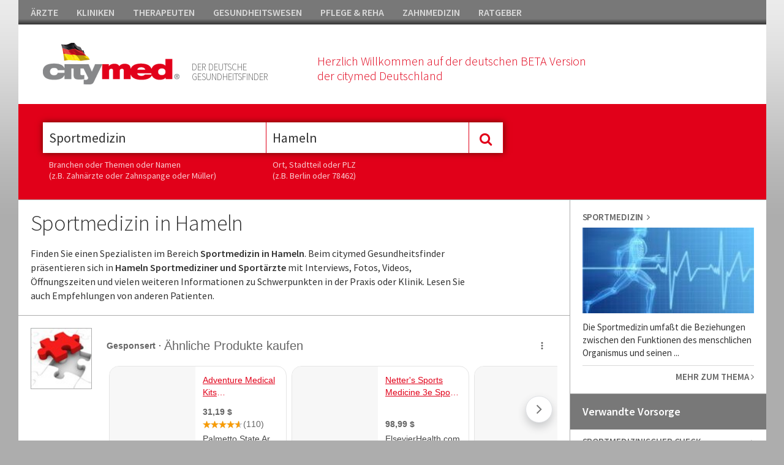

--- FILE ---
content_type: text/html; charset=utf-8
request_url: https://www.citymed.de/sportmedizin-hameln-sportarzt-hameln/lpc-175-4614-0-0-1.html
body_size: 19670
content:


<!DOCTYPE html>

<html xmlns="http://www.w3.org/1999/xhtml">
<head><meta http-equiv="Content-Type" content="text/html; charset=utf-8" /><meta name="msvalidate.01" content="F4D1468DDDBA79A0E61F2E30C0117412" /><title>
	Sportmedizin in Hameln
</title><meta name="viewport" content="width=device-width, initial-scale=1, maximum-scale=1" /><meta name="google-site-verification" content="Sc7my2PW9rkPXRCSErXU4LtE5bICj4_khIzy24AjSLA" /><link href="//fonts.googleapis.com/css?family=Source+Sans+Pro:400,300,600,800" rel="stylesheet" type="text/css" /><link href="//maxcdn.bootstrapcdn.com/font-awesome/4.2.0/css/font-awesome.min.css" rel="stylesheet" /><link href="/Css/bundle?v=xqTafiy1MkStSzm-Nj2WzDHglhAHuuXIu03QygrWf4o1" rel="stylesheet"/>


    <script async src="https://pagead2.googlesyndication.com/pagead/js/adsbygoogle.js?client=ca-pub-2176560931853174"  crossorigin="anonymous"></script>
    
    <script>
  (function(i,s,o,g,r,a,m){i['GoogleAnalyticsObject']=r;i[r]=i[r]||function(){
  (i[r].q=i[r].q||[]).push(arguments)},i[r].l=1*new Date();a=s.createElement(o),
  m=s.getElementsByTagName(o)[0];a.async=1;a.src=g;m.parentNode.insertBefore(a,m)
  })(window,document,'script','https://www.google-analytics.com/analytics.js','ga');

  ga('create', 'UA-92969524-1', 'auto');
  ga('send', 'pageview');

</script>    

   <script src="//code.jquery.com/jquery-1.11.1.min.js"></script>

    
        <script type="text/javascript" charset="utf-8">
            (function (G, o, O, g, L, e) {
                G[g] = G[g] || function () {
                    (G[g]['q'] = G[g]['q'] || []).push(
                     arguments)
                }, G[g]['t'] = 1 * new Date; L = o.createElement(O), e = o.getElementsByTagName(
                O)[0]; L.async = 1; L.src = '//www.google.com/adsense/search/async-ads.js';
                e.parentNode.insertBefore(L, e)
            })(window, document, 'script', '_googCsa');
</script>
<meta name="description" content="Finden Sie einen Spezialisten im Bereich Sportmedizin in Hameln. Beim citymed Gesundheitsfinder pr&amp;auml;sentieren sich in Hameln  Sportmediziner und Sport&amp;auml;rzte mit Interviews, Fotos, Videos, &amp;Ouml;ffnungszeiten und vielen weiteren Informationen zu Schwerpunkten in der Praxis oder Klinik. Lesen Sie auch Empfehlungen von anderen Patienten." /></head>
<body>




    <form method="post" action="/sportmedizin-hameln-sportarzt-hameln/lpc-175-4614-0-0-1.html" id="form1">
<div class="aspNetHidden">

</div>

    <div class="container">


        <div id="mainheader">
            
         <ul id="headnav">
               <li><a href="https://www.citymed.de/aerzte/v5-portal-2-1.html">ÄRZTE</a></li><li><a href="https://www.citymed.de/kliniken/v5-portal-2-2.html">KLINIKEN</a></li><li><a href="https://www.citymed.de/therapeuten/v5-portal-2-3.html">THERAPEUTEN</a></li><li><a href="https://www.citymed.de/gesundheitswesen/v5-portal-2-4.html">GESUNDHEITSWESEN</a></li><li><a href="https://www.citymed.de/pflege-reha/v5-portal-2-5.html">PFLEGE & REHA</a></li><li><a href="https://www.citymed.de/zahnmedizin/v5-portal-2-6.html">ZAHNMEDIZIN</a></li><li><a href="https://www.citymed.de/ratgeber/v5-portal-2-7.html">RATGEBER</a></li>
             <!--
                <li style="float:right; padding-right:0px;" class="showd"><a href="https://www.citymed.de/website/account/default.aspx"><i class="fa fa-user"></i>&nbsp;&nbsp;KUNDENCENTER</a></li>
             -->
            </ul>
            



        <div id="header">

            <div class="icons"></div>

           <div class="box12 ml40">
               <div style="float:left;">
                   <a href="/website/home-v5.aspx"><img class="logo" src="/Css/img/citymed.png" /></a>                    
                   </div>
               <div class="mmenu showm"><a class="toggle_nav" href="#"><i class="fa fa-bars fa-2x" style="color:#e10019"></i></a></div>
                  <p class="teaser1">DER DEUTSCHE<br />GESUNDHEITSFINDER</p>
                <p class="teaser2">Herzlich Willkommen auf der deutschen BETA Version<br />der citymed Deutschland</p>
         
               <div class="clear"></div>
           </div>            
      
            <div class="clear"></div>

        
       

        </div>

            <div class="mobilenav showm" style="display:none;">
                <div class="box">
                    <div class="nav_item"><a href="https://www.citymed.de/aerzte/v5-portal-2-1.html">ÄRZTE</a></div><div class="nav_item"><a href="https://www.citymed.de/kliniken/v5-portal-2-2.html">KLINIKEN</a></div><div class="nav_item"><a href="https://www.citymed.de/therapeuten/v5-portal-2-3.html">THERAPEUTEN</a></div><div class="nav_item"><a href="https://www.citymed.de/gesundheitswesen/v5-portal-2-4.html">GESUNDHEITSWESEN</a></div><div class="nav_item"><a href="https://www.citymed.de/pflege-reha/v5-portal-2-5.html">PFLEGE & REHA</a></div><div class="nav_item"><a href="https://www.citymed.de/zahnmedizin/v5-portal-2-6.html">ZAHNMEDIZIN</a></div><div class="nav_item"><a href="https://www.citymed.de/ratgeber/v5-portal-2-7.html">RATGEBER</a></div>                    
                </div>
            </div>

        
<div id="sticky-anchor"></div>
<div id="sticky">      

        <div id="search" style="float:left;">
            <div class="mainsearch_container ml40">  
                <input id="searchtrade" class="typeahead typeaheadkeyword" type="text" name="q" placeholder="Was suchen Sie ?" /> 

                <div class="showm"><br /><br /><br /><br /><br /></div>
                        <input type="text" class="typeahead typeaheadregion" id="searchlocation" placeholder="Wo suchen Sie ?" />
                <div class="showm"><br /><br /><br /><br /><br /></div>
                          <div style="height:0;width:0; overflow:hidden;">
        <input id="focusable" type="checkbox" />
    </div>
            <div class="mainsearch_button" id="btmainsearch">
                <i class="fa fa-search"></i>
            </div>

                       
            <div class="clear"></div>
        </div>

            <div class="ml40 hsticky" style="color:#fff;">
                <p class="hint" style="width:355px;">Branchen oder Themen oder Namen<br />(z.B. Zahnärzte oder Zahnspange oder Müller)</p>
                 <p class="hint">Ort, Stadtteil oder PLZ<br />(z.B. Berlin oder 78462)</p>
                <div class="clear"></div>
            </div>

        </div>

 

       <div class="btuser">
           <!--
  <a href="https://www.citymed.de/website/account/default.aspx"><img src="/Upload/Images/benutzerverwaltung.gif" /></a>
           -->
        </div>
          <div class="clear"></div>
        
</div> 
          
</div>
       

            


        <div class="lp_content">
       

            <div class="lp_content_left width6">

        <div class="lp_teaser showd" style="padding-right:80px;">
         <h1>Sportmedizin in Hameln</h1><p>Finden Sie einen Spezialisten im Bereich <strong>Sportmedizin in Hameln</strong>. Beim citymed Gesundheitsfinder pr&auml;sentieren sich in <strong>Hameln  Sportmediziner und Sport&auml;rzte </strong>mit Interviews, Fotos, Videos, &Ouml;ffnungszeiten und vielen weiteren Informationen zu Schwerpunkten in der Praxis oder Klinik. Lesen Sie auch Empfehlungen von anderen Patienten.</p>

         

        </div>

   

                 
                <div class="lp_banner_1" style="background-color: #fff;">
                    <div class="ad_box_pr" style="width:100%;padding: 0 0; border-bottom: none;">
                        <div class="boxleft">
                            <img src="/upload/images/google-adsense-logo.jpg" />
                        </div>
                        <div  style="width:100%;">
                            <div id="adcontainer1"></div>
                        </div>
                    </div>
                </div>
                


                


               <div class="box boxheadline"><h2>1 Adresse Sportmedizin in Hameln</h2></div><div class="ad_box_st"><div class="boxmiddle"><span class="address_title">Strack Arnfinn </span><p class="address"><i class="fa fa-map-marker"></i>&nbsp;&nbsp;&nbsp;Am Posthof 1 <br>&nbsp;&nbsp;&nbsp;&nbsp;&nbsp;&nbsp;31785 Hameln</p><p class="phone"><i class="fa fa-phone"></i>&nbsp;&nbsp;05151 21561</p></div><div class="boxright txt-m" style="vertical-align:bottom;"><div><a href="/portrait/151072.html" class="morelink">Alles zeigen <i class="fa fa-angle-right"></i></a><div class="clear"></div></div></div></div>

               
               

                
 

                  
                <div class="lp_banner_1" style="background-color: #fff; border:none;">
                    <div class="ad_box_pr" style="width:100%;padding: 0 0; border: none;">
                        <div class="boxleft">
                            <img src="/upload/images/google-adsense-logo.jpg" />
                        </div>
                        <div  style="width:100%;">
                            <div id="adcontainer2"></div>
                        </div>
                    </div>
                </div>
                


            </div>

            <div class="lp_content_right width7">


                <div class="box_maintrade"><div class="nav_item"><h3>Sportmedizin&nbsp;&nbsp;<i class="fa fa-angle-right"></i></h3><img src="/upload/images/trade/crop/Sportmedizin-175.jpg" /><p class="content dotdot2 txt-m">Die Sportmedizin umfa&szlig;t die Beziehungen zwischen den Funktionen des menschlichen Organismus und seinen Leistungen in den verschiedenen sportlichen Disziplinen...</p><a href="/sportmedizin-sportarzt/lpt-175.html" class="morelink">MEHR ZUM THEMA <i class="fa fa-angle-right"></i></a></div></div>


              

                 









<div class="box"><p class="head">Verwandte Vorsorge</p><a id="id_1019" class="toggle_box"><div class="nav_item"><h3>Sportmedizinischer Check</h3><div id="ic_id_1019" class="ic fa fa-angle-up"></div><div class="clear"></div></a><div class="content" style="display:block;"><a href="https://www.citymed.de/sportmedizinischer-check/lpt-1019.html"><img src="/Upload/Images/trade/crop/1019-635630618142984330.jpg" /></a><p class="text dotdot2 txt-m">Der Sportmedizinische Check besteht aus: Einer Befragung (Anamnese), der Belastungspr&uuml;fung, Gesundheitsvorsorge, Beurteilung des Trainingszustands und der Erstellung eines Trainingsprogramms.</p><a href="https://www.citymed.de/sportmedizinischer-check/lpt-1019.html" class="morelink">MEHR ZUM THEMA <i class="fa fa-angle-right"></i></a></div></div></div><div class="banner" style="padding: 20px; background-color: #fff"><div style="border:10px solid #fff"><div id="adRight"></div></div></div>







<script type="text/javascript">



    $(".toggle_box").click(function () {
        $header = $(this);
        var id = $(this).attr('id');

        $('#ic_' + id).toggleClass("fa-angle-down fa-angle-up");
        $content = $header.next();
        $content.slideToggle(75, function () {
        });

        $(".dotdot2").dotdotdot({
            /* The text to add as ellipsis. */
            ellipsis: ' ... ',
            /* How to cut off the text/html: 'word'/'letter'/'children' */
            wrap: 'word',
            /* Optionally set a max-height, if null, the height will be measured. */
            height: 80
        });

        return false;
    });
</script>


  
          

                

           

            </div>



        </div>






         <div class="footer">
                       
            <div class="box1">
                <div class="highlight_nav">
                    <h5>CITYMED.CH</h5>                    
                    <a href="https://www.citymed.de/website/pages/contact-imprint.aspx">Kontakt & Impressum&nbsp;&nbsp;<i class="fa fa-angle-right"></i></a>
                    <a href="https://www.citymed.ch/website/pages/dsgvo.aspx" target="_blank">Datenschutz&nbsp;&nbsp;<i class="fa fa-angle-right"></i></a>
                    <a href="https://www.citymed.de/website/pages/copyrights.aspx">Bildnachweis&nbsp;&nbsp;<i class="fa fa-angle-right"></i></a>
                </div>
            </div>

             <div class="box1">
                   <div class="box1">
                <div class="highlight_nav">
                    <h5>FÜR ANBIETER</h5>      
                    <span class="showd">              
                  <!--  <a href="https://www.citymed.de/website/account/default.aspx">Kundencenter&nbsp;&nbsp;<i class="fa fa-angle-right"></i></a> -->
                        </span>
                   <a href="https://www.citymed.de/Upload/docs/citymed_infos.pdf" target="_blank">Ihre Vorteile bei citymed&nbsp;&nbsp;<i class="fa fa-angle-right"></i></a>
                </div>
            </div>
            </div>

             <div class="box1">
                   <div class="box1">
                <div class="highlight_nav">
                    <h5>FÜR LESER</h5>                    
                    <a href="https://www.citymed.de/aerzte/v5-portal-2-1.html">Ärzte&nbsp;&nbsp;<i class="fa fa-angle-right"></i></a>
                    <a href="https://www.citymed.de/kliniken/v5-portal-2-2.html">Kliniken&nbsp;&nbsp;<i class="fa fa-angle-right"></i></a>
                    <a href="https://www.citymed.de/therapeuten/v5-portal-2-3.html">Therapeuten&nbsp;&nbsp;<i class="fa fa-angle-right"></i></a>
                    <span class="showm">
                    <a href="https://www.citymed.de/gesundheitswesen/v5-portal-2-4.html">Gesundheitswesen&nbsp;&nbsp;<i class="fa fa-angle-right"></i></a>
                    <a href="https://www.citymed.de/pflege-reha/v5-portal-2-5.html">Pflege & Reha&nbsp;&nbsp;<i class="fa fa-angle-right"></i></a>
                    <a href="https://www.citymed.de/zahnmedizin/v5-portal-2-6.html">Zahnmedizin&nbsp;&nbsp;<i class="fa fa-angle-right"></i></a>
                    <a href="https://www.citymed.de/ratgeber/v5-portal-2-7.html">Ratgeber&nbsp;&nbsp;<i class="fa fa-angle-right"></i></a>
                        </span>
                </div>
            </div>
            </div>

             <div class="box1 showd">                 
                   <div class="box1">
                <div class="highlight_nav last">
                    <h5>&nbsp;</h5>                    
                    <a href="https://www.citymed.de/gesundheitswesen/v5-portal-2-4.html">Gesundheitswesen&nbsp;&nbsp;<i class="fa fa-angle-right"></i></a>
                    <a href="https://www.citymed.de/pflege-reha/v5-portal-2-5.html">Pflege & Reha&nbsp;&nbsp;<i class="fa fa-angle-right"></i></a>
                    <a href="https://www.citymed.de/zahnmedizin/v5-portal-2-6.html">Zahnmedizin&nbsp;&nbsp;<i class="fa fa-angle-right"></i></a>
                    <a href="https://www.citymed.de/ratgeber/v5-portal-2-7.html">Ratgeber&nbsp;&nbsp;<i class="fa fa-angle-right"></i></a>
                </div>
            </div>
            </div>

            <div class="clear"></div>

            <div class="copyright">

                <p><i class="fa fa-copyright"></i> 2026 Citymed Verlag Magewski</p>

            </div>

        </div>

       </div>  <!-- end container_16 -->


    

    <script src="/Scripts/jquery.dotdotdot.min.js"></script>

           <script type="text/javascript">                 
               cm_se_selected_keywordtype = "";
               cm_se_selected_regiontype = "City";
               cm_se_selected_keywordid = 175;
               cm_se_selected_regionid = 4614;
               cm_se_url_keyword = "";
               cm_se_searchfor_zip = "";
               cm_se_cityname = "Hameln";

               testadmin = "False";

               $(document).ready(function () {
                   $('#searchtrade').val("Sportmedizin");                 
                   $('#searchlocation').val("Hameln"); 
               });
           </script>

        <script src="/Scripts/bundle?v=4th2SBqGqCuGi58BhHGXjdifSzz4fmtR1BviO8LyyXs1"></script>


         
    
       <script type="text/javascript">
           $(function () {    

               SaveStatsTrade();

               $(document).on("click", ".loadmore", function () {
                   $('.additional').show();
                   $('.loadmore').hide();
                   $('.hideloadmore').show();
                   return false;
               });

               $(document).on("click", ".hideloadmore", function () {
                   $('.hideloadmore').hide();
                   $('.additional').hide();
                   $('.loadmore').show();
                   return false;
               });
           });


           function SaveStatsTrade() {
               $.ajax({
                   type: "POST",
                   url: "/Website/home-v5.aspx/SaveStats",
                   data: "{tradeid:175,regionid:0,cityid:4614,cobraid:0}",
                   contentType: "application/json; charset=utf-8",
                   dataType: "json",
                   async: true
               });
           };

           var pageOptions = {
               'pubId': 'pub-2176560931853174',
               'query': 'Sportmedizin',
               'hl': 'de',
               'channel': '3824167860'
           };

           var adblock1 = {
               'container': 'adcontainer1',
               'number': 1,
               'width': '100%',
               'lines': 1,
               'fontFamily': 'tahoma',
               'fontSizeTitle': 14,
               'fontSizeDescription': 14,
               'fontSizeDomainLink': 14,
               'colorTitleLink': '#e10019',
               'colorText': '#666666',
               'colorDomainLink': '#444444',
               'colorBackground': '#FFFFFF',
               'longerHeadlines': true
           };

           var adblock2 = {
               'container': 'adcontainer2',
               'number': 1,
               'width': '100%',
               'lines': 1,
               'fontFamily': 'tahoma',
               'fontSizeTitle': 14,
               'fontSizeDescription': 14,
               'fontSizeDomainLink': 14,
               'colorTitleLink': '#e10019',
               'colorText': '#666666',
               'colorDomainLink': '#444444',
               'colorBackground': '#FFFFFF',
               'longerHeadlines': true
           };

           var adRight = {
               'container': 'adRight',
               'number': 4,
               'width': '100%',
               'lines': 1,
               'fontFamily': 'tahoma',
               'fontSizeTitle': 14,
               'fontSizeDescription': 14,
               'fontSizeDomainLink': 14,
               'colorTitleLink': '#e10019',
               'colorText': '#666666',
               'colorDomainLink': '#444444',
               'colorBackground': '#FFFFFF',
               'longerHeadlines': false
           };
           
           _googCsa('ads', pageOptions, adblock1, adblock2, adRight);
           
    </script>






    
<div class="aspNetHidden">

	<input type="hidden" name="__VIEWSTATEGENERATOR" id="__VIEWSTATEGENERATOR" value="2778841B" />
</div><input type="hidden" name="__VIEWSTATE" id="__VIEWSTATE" value="/wEPDwULLTIwMzQ2MDMwNTNkZFpvaUYkOS0kN7IISdKEFzfsN6pGgYchGXkgWjpF279O" /></form>
  </body>
</html>


--- FILE ---
content_type: text/html; charset=UTF-8
request_url: https://syndicatedsearch.goog/afs/ads?sjk=OVxtvcl1RR6%2FRpNOEt67TA%3D%3D&channel=3824167860&client=pub-2176560931853174&q=Sportmedizin&r=m&hl=de&type=0&oe=UTF-8&ie=UTF-8&fexp=21404%2C17301437%2C17301438%2C17301442%2C17301266%2C72717107&format=n1%7Cn1%7Cn4&ad=n6&nocache=2141769823054208&num=0&output=uds_ads_only&v=3&bsl=10&pac=0&u_his=2&u_tz=0&dt=1769823054250&u_w=1280&u_h=720&biw=1280&bih=720&psw=1280&psh=1329&frm=0&uio=---&cont=adcontainer1%7Cadcontainer2%7CadRight&drt=0&jsid=csa&jsv=861291464&rurl=https%3A%2F%2Fwww.citymed.de%2Fsportmedizin-hameln-sportarzt-hameln%2Flpc-175-4614-0-0-1.html
body_size: 15222
content:
<!doctype html><html lang="de-US"> <head> <style id="ssr-boilerplate">body{-webkit-text-size-adjust:100%; font-family:arial,sans-serif; margin:0;}.div{-webkit-box-flex:0 0; -webkit-flex-shrink:0; flex-shrink:0;max-width:100%;}.span:last-child, .div:last-child{-webkit-box-flex:1 0; -webkit-flex-shrink:1; flex-shrink:1;}.a{text-decoration:none; text-transform:none; color:inherit; display:inline-block;}.span{-webkit-box-flex:0 0; -webkit-flex-shrink:0; flex-shrink:0;display:inline-block; overflow:hidden; text-transform:none;}.img{border:none; max-width:100%; max-height:100%;}.i_{display:-ms-flexbox; display:-webkit-box; display:-webkit-flex; display:flex;-ms-flex-align:start; -webkit-box-align:start; -webkit-align-items:flex-start; align-items:flex-start;box-sizing:border-box; overflow:hidden;}.v_{-webkit-box-flex:1 0; -webkit-flex-shrink:1; flex-shrink:1;}.j_>span:last-child, .j_>div:last-child, .w_, .w_:last-child{-webkit-box-flex:0 0; -webkit-flex-shrink:0; flex-shrink:0;}.l_{-ms-overflow-style:none; scrollbar-width:none;}.l_::-webkit-scrollbar{display:none;}.s_{position:relative; display:inline-block;}.u_{position:absolute; top:0; left:0; height:100%; background-repeat:no-repeat; background-size:auto 100%;}.t_{display:block;}.r_{display:-ms-flexbox; display:-webkit-box; display:-webkit-flex; display:flex;-ms-flex-align:center; -webkit-box-align:center; -webkit-align-items:center; align-items:center;-ms-flex-pack:center; -webkit-box-pack:center; -webkit-justify-content:center; justify-content:center;}.q_{box-sizing:border-box; max-width:100%; max-height:100%; overflow:hidden;display:-ms-flexbox; display:-webkit-box; display:-webkit-flex; display:flex;-ms-flex-align:center; -webkit-box-align:center; -webkit-align-items:center; align-items:center;-ms-flex-pack:center; -webkit-box-pack:center; -webkit-justify-content:center; justify-content:center;}.n_{text-overflow:ellipsis; white-space:nowrap;}.p_{-ms-flex-negative:1; max-width: 100%;}.m_{overflow:hidden;}.o_{white-space:nowrap;}.x_{cursor:pointer;}.y_{display:none; position:absolute; z-index:1;}.k_>div:not(.y_) {display:-webkit-inline-box; display:-moz-inline-box; display:-ms-inline-flexbox; display:-webkit-inline-flex; display:inline-flex; vertical-align:middle;}.k_.topAlign>div{vertical-align:top;}.k_.centerAlign>div{vertical-align:middle;}.k_.bottomAlign>div{vertical-align:bottom;}.k_>span, .k_>a, .k_>img, .k_{display:inline; vertical-align:middle;}.si101:nth-of-type(5n+1) > .si141{border-left: #1f8a70 7px solid;}.rssAttrContainer ~ .si101:nth-of-type(5n+2) > .si141{border-left: #1f8a70 7px solid;}.si101:nth-of-type(5n+3) > .si141{border-left: #bedb39 7px solid;}.rssAttrContainer ~ .si101:nth-of-type(5n+4) > .si141{border-left: #bedb39 7px solid;}.si101:nth-of-type(5n+5) > .si141{border-left: #ffe11a 7px solid;}.rssAttrContainer ~ .si101:nth-of-type(5n+6) > .si141{border-left: #ffe11a 7px solid;}.si101:nth-of-type(5n+2) > .si141{border-left: #fd7400 7px solid;}.rssAttrContainer ~ .si101:nth-of-type(5n+3) > .si141{border-left: #fd7400 7px solid;}.si101:nth-of-type(5n+4) > .si141{border-left: #004358 7px solid;}.rssAttrContainer ~ .si101:nth-of-type(5n+5) > .si141{border-left: #004358 7px solid;}.z_{cursor:pointer;}.si130{display:inline; text-transform:inherit;}.flexAlignStart{-ms-flex-align:start; -webkit-box-align:start; -webkit-align-items:flex-start; align-items:flex-start;}.flexAlignBottom{-ms-flex-align:end; -webkit-box-align:end; -webkit-align-items:flex-end; align-items:flex-end;}.flexAlignCenter{-ms-flex-align:center; -webkit-box-align:center; -webkit-align-items:center; align-items:center;}.flexAlignStretch{-ms-flex-align:stretch; -webkit-box-align:stretch; -webkit-align-items:stretch; align-items:stretch;}.flexJustifyStart{-ms-flex-pack:start; -webkit-box-pack:start; -webkit-justify-content:flex-start; justify-content:flex-start;}.flexJustifyCenter{-ms-flex-pack:center; -webkit-box-pack:center; -webkit-justify-content:center; justify-content:center;}.flexJustifyEnd{-ms-flex-pack:end; -webkit-box-pack:end; -webkit-justify-content:flex-end; justify-content:flex-end;}</style>   <meta content="NOINDEX, NOFOLLOW" name="ROBOTS"> <meta content="telephone=no" name="format-detection"> <meta content="origin" name="referrer"> <title>Google Anzeigen</title>   </head> <body>  <div id="adBlock">    </div> <div id="ssrab" style="display:none;"><style id="ssrs-master-a">.si101{font-weight:400;background-color:#ffffff;border-radius:16px;border:1px solid #E5E5E5;font-family:Arial,arial,sans-serif;font-size:14px;line-height:20px;min-height:140px;margin-left:8px;margin-top:8px;color:#666666;width:290px;}.si108{background-color:#F7F7F7;}.si35{padding-bottom:12px;padding-left:12px;padding-right:12px;padding-top:12px;width:100%; -ms-flex-negative:1;-webkit-box-flex:1 0; -webkit-flex-shrink:1; flex-shrink:1;}.si37{height:100%;}.si41{line-height:20px;padding-top:4px;}.si46{width:100%; -ms-flex-negative:1;-webkit-box-flex:1 0; -webkit-flex-shrink:1; flex-shrink:1;}.si25{font-weight:700;border-radius:2px;border:1px solid #444444;font-size:14px;line-height:20px;margin-left:8px;color:#444444;}.si53{font-weight:400;font-size:14px;color:#70757A;}.si60{font-size:14px;color:#444444;}.si61{font-weight:700;font-size:14px;color:#666666;}.si65{font-size:14px;min-width:104px;padding-bottom:8px;color:#e10019;text-decoration:underline;width:100%; -ms-flex-negative:1;-webkit-box-flex:1 0; -webkit-flex-shrink:1; flex-shrink:1;}.si66{height:140px;min-height:70px;min-width:70px;width:140px;}.si149{margin-left:-3px;padding-left:0px;width:21px;}.si24{color:#444444;}.eri{height:20px;width:37px;}.si131{}.si135{background-color:#ffffff;padding-bottom:8px;padding-right:52px;width:100%; -ms-flex-negative:1;-webkit-box-flex:1 0; -webkit-flex-shrink:1; flex-shrink:1;}.si147{}.blockLevelAttributionContainer{font-weight:700;background-color:#ffffff;font-family:Arial,arial,sans-serif;font-size:14px;padding-bottom:12px;padding-left:4px;padding-right:16px;padding-top:16px;color:#666666;width:100%; -ms-flex-negative:1;-webkit-box-flex:1 0; -webkit-flex-shrink:1; flex-shrink:1;}.adBlockContainer{width:100%; -ms-flex-negative:1;-webkit-box-flex:1 0; -webkit-flex-shrink:1; flex-shrink:1;}.lsb{background-color:rgba(255,255,255,1);border-radius:100px;border:1px solid #DFE1E5;height:44px;opacity:1;padding-bottom:10px;padding-left:10px;padding-right:10px;padding-top:10px;left:8px;position:absolute;-webkit-box-shadow:0px 7px 14px rgba(60,64,67,0.24); -moz-box-shadow:0px 7px 14px rgba(60,64,67,0.24); -ms-box-shadow:0px 7px 14px rgba(60,64,67,0.24); box-shadow:0px 7px 14px rgba(60,64,67,0.24);width:44px;}.lsb:hover{opacity:0.8999999761581421;}.rsb{background-color:rgba(255,255,255,1);border-radius:100px;border:1px solid #DFE1E5;height:44px;opacity:1;padding-bottom:10px;padding-left:10px;padding-right:10px;padding-top:10px;right:8px;position:absolute;-webkit-box-shadow:0px 7px 14px rgba(60,64,67,0.24); -moz-box-shadow:0px 7px 14px rgba(60,64,67,0.24); -ms-box-shadow:0px 7px 14px rgba(60,64,67,0.24); box-shadow:0px 7px 14px rgba(60,64,67,0.24);width:44px;}.rsb:hover{opacity:0.8999999761581421;}.adContainer{height:26px;width:100%; -ms-flex-negative:1;-webkit-box-flex:1 0; -webkit-flex-shrink:1; flex-shrink:1;}.adBadge{line-height:16px;}.adBadgeSeparator{padding-left:5px;padding-right:5px;}.headline{font-weight:400;font-family:"Arial Medium",arial,sans-serif;font-size:20px;line-height:26px;}.y_{font-weight:400;background-color:#ffffff;border:1px solid #dddddd;font-family:sans-serif,arial,sans-serif;font-size:12px;line-height:12px;padding-bottom:5px;padding-left:5px;padding-right:5px;padding-top:5px;color:#666666;}.wtaIconContainer{font-weight:400;height:26px;padding-left:12px;width:30px;}</style><div id="ssrad-master-a" data-csa-needs-processing="1" data-num-ads="8" class="parent_container"><div class="i_ div plasTemplateContainer" style="-ms-flex-direction:column; -webkit-box-orient:vertical; -webkit-flex-direction:column; flex-direction:column;"><div class="i_ div blockLevelAttributionContainer" style="-ms-flex-direction:row; -webkit-box-orient:horizontal; -webkit-flex-direction:row; flex-direction:row;-ms-flex-pack:start; -webkit-box-pack:start; -webkit-justify-content:flex-start; justify-content:flex-start;-ms-flex-align:stretch; -webkit-box-align:stretch; -webkit-align-items:stretch; align-items:stretch;"><div class="i_ div adContainer" style="-ms-flex-direction:row; -webkit-box-orient:horizontal; -webkit-flex-direction:row; flex-direction:row;-ms-flex-pack:start; -webkit-box-pack:start; -webkit-justify-content:flex-start; justify-content:flex-start;-ms-flex-align:center; -webkit-box-align:center; -webkit-align-items:center; align-items:center;"><span class="p_ adBadge span">Gesponsert</span><span class="p_ adBadgeSeparator span">·</span><span data-lines="1" data-truncate="0" class="m_ n_ headline span">Ähnliche Produkte kaufen</span></div><div class="i_ div wtaIconContainer w_" style="-ms-flex-direction:row; -webkit-box-orient:horizontal; -webkit-flex-direction:row; flex-direction:row;-ms-flex-pack:start; -webkit-box-pack:start; -webkit-justify-content:flex-start; justify-content:flex-start;-ms-flex-align:center; -webkit-box-align:center; -webkit-align-items:center; align-items:center;"><a href="https://adssettings.google.com/whythisad?source=afs_3p&amp;reasons=[base64]&amp;hl=de&amp;opi=122715837" data-notrack="true" data-set-target="1" target="_top" class="a q_ si147 w_"><img src="https://afs.googleusercontent.com/svg/more_vert.svg?c=%23666666" alt="" class="img" data-pingback-type="wtac"></a></div></div><div class="i_ div adBlockContainer" style="-ms-flex-direction:row; -webkit-box-orient:horizontal; -webkit-flex-direction:row; flex-direction:row;-ms-flex-pack:start; -webkit-box-pack:start; -webkit-justify-content:flex-start; justify-content:flex-start;-ms-flex-align:center; -webkit-box-align:center; -webkit-align-items:center; align-items:center;"><div class="i_ div si135 j_ l_" style="-ms-flex-direction:row; -webkit-box-orient:horizontal; -webkit-flex-direction:row; flex-direction:row;-ms-flex-pack:start; -webkit-box-pack:start; -webkit-justify-content:flex-start; justify-content:flex-start;-ms-flex-align:stretch; -webkit-box-align:stretch; -webkit-align-items:stretch; align-items:stretch;overflow-x:auto; -webkit-overflow-scrolling: touch; scroll-behavior: smooth;" data-ad-container="1"><div id="e1" class="i_ div clicktrackedAd_js si101" style="-ms-flex-direction:row; -webkit-box-orient:horizontal; -webkit-flex-direction:row; flex-direction:row;-ms-flex-pack:start; -webkit-box-pack:start; -webkit-justify-content:flex-start; justify-content:flex-start;-ms-flex-align:stretch; -webkit-box-align:stretch; -webkit-align-items:stretch; align-items:stretch;position:relative;"><div class="i_ div si108" style="-ms-flex-direction:row; -webkit-box-orient:horizontal; -webkit-flex-direction:row; flex-direction:row;-ms-flex-pack:center; -webkit-box-pack:center; -webkit-justify-content:center; justify-content:center;-ms-flex-align:center; -webkit-box-align:center; -webkit-align-items:center; align-items:center;"><div class="i_ div si33" style="-ms-flex-direction:column; -webkit-box-orient:vertical; -webkit-flex-direction:column; flex-direction:column;"><a href="https://syndicatedsearch.goog/aclk?sa=L&amp;ai=DChsSEwjD6fPT0LSSAxWlX0cBHbNLADoYACICCAEQCBoCcXU&amp;co=1&amp;ase=2&amp;gclid=EAIaIQobChMIw-nz09C0kgMVpV9HAR2zSwA6EAQYASABEgJyGvD_BwE&amp;cid=[base64]&amp;cce=2&amp;category=acrcp_v1_32&amp;sig=AOD64_2nvm8ZvkpjCbUoPABwUbc5gQeHpA&amp;ctype=5&amp;q&amp;nis=4&amp;adurl=https://ads.palmettostatearmory.com/adventure-medical-kits-mountain-backpacker-medical-kit.html?gad_source%3D5%26gad_campaignid%3D1060994786" data-nb="9" attributionsrc="" data-set-target="1" target="_top" class="a q_ si66"><img src="https://encrypted-tbn3.gstatic.com/shopping?q=tbn:ANd9GcQD6lsAWk6o8Zc3cuMIcobChDel7GfYvgOtwVABxhPbrYaKOEeWGudrvNnk9o5IyLBpq9pIp4aE22c3HkjRwZh1ekT_IDU0c4la7sg7grp03ZHaoWD3iq3JlQ&amp;usqp=CAs" alt="" class="img" aria-label="Bild von Adventure Medical Kits Mountain/Backpacker Medical Kit"></a></div></div><div class="i_ div si35" style="-ms-flex-direction:column; -webkit-box-orient:vertical; -webkit-flex-direction:column; flex-direction:column;-ms-flex-pack:start; -webkit-box-pack:start; -webkit-justify-content:flex-start; justify-content:flex-start;-ms-flex-align:stretch; -webkit-box-align:stretch; -webkit-align-items:stretch; align-items:stretch;"><div class="i_ div si47" style="-ms-flex-direction:row; -webkit-box-orient:horizontal; -webkit-flex-direction:row; flex-direction:row;"><a class="p_ si65 a" href="https://syndicatedsearch.goog/aclk?sa=L&amp;ai=DChsSEwjD6fPT0LSSAxWlX0cBHbNLADoYACICCAEQCBoCcXU&amp;co=1&amp;ase=2&amp;gclid=EAIaIQobChMIw-nz09C0kgMVpV9HAR2zSwA6EAQYASABEgJyGvD_BwE&amp;cid=[base64]&amp;cce=2&amp;category=acrcp_v1_32&amp;sig=AOD64_2nvm8ZvkpjCbUoPABwUbc5gQeHpA&amp;ctype=5&amp;q&amp;nis=4&amp;adurl=https://ads.palmettostatearmory.com/adventure-medical-kits-mountain-backpacker-medical-kit.html?gad_source%3D5%26gad_campaignid%3D1060994786" data-nb="0" attributionsrc="" data-set-target="1" target="_top"><span data-lines="2" data-truncate="0" class="span" style="display: -webkit-box; -webkit-box-orient: vertical; overflow: hidden; -webkit-line-clamp: 2; ">Adventure Medical Kits Mountain/Backpacker Medical Kit</span></a></div><div class="i_ div si37" style="-ms-flex-direction:column; -webkit-box-orient:vertical; -webkit-flex-direction:column; flex-direction:column;-ms-flex-pack:end; -webkit-box-pack:end; -webkit-justify-content:flex-end; justify-content:flex-end;-ms-flex-align:stretch; -webkit-box-align:stretch; -webkit-align-items:stretch; align-items:stretch;"><div class="i_ div si61" style="-ms-flex-direction:column; -webkit-box-orient:vertical; -webkit-flex-direction:column; flex-direction:column;"><div class="i_ div si136" style="-ms-flex-direction:row; -webkit-box-orient:horizontal; -webkit-flex-direction:row; flex-direction:row;"><span class="p_  span">31,19 $</span></div></div><div class="i_ div" style="-ms-flex-direction:column; -webkit-box-orient:vertical; -webkit-flex-direction:column; flex-direction:column;-ms-flex-pack:start; -webkit-box-pack:start; -webkit-justify-content:flex-start; justify-content:flex-start;-ms-flex-align:stretch; -webkit-box-align:stretch; -webkit-align-items:stretch; align-items:stretch;"><div class="i_ div si52" style="-ms-flex-direction:row; -webkit-box-orient:horizontal; -webkit-flex-direction:row; flex-direction:row;-ms-flex-pack:start; -webkit-box-pack:start; -webkit-justify-content:flex-start; justify-content:flex-start;-ms-flex-align:center; -webkit-box-align:center; -webkit-align-items:center; align-items:center;"><div class="r_ si131 div"><div class="s_ div"><img src="https://www.google.com/images/afs/sr-star-off.png" loading="lazy" class="t_ img" role="none"/><div class="u_ div" style="background-image: url(https://www.google.com/images/afs/sr-star-on.png); width: 90.79999923706055%" role="img" loading="lazy" aria-hidden="true"></div></div></div><span class="p_ si146 span">(110)</span></div></div><div class="i_ div si41" style="-ms-flex-direction:row; -webkit-box-orient:horizontal; -webkit-flex-direction:row; flex-direction:row;"><div class="i_ div si46" style="-ms-flex-direction:row; -webkit-box-orient:horizontal; -webkit-flex-direction:row; flex-direction:row;"><a class="m_ n_ si60 a" data-lines="1" data-truncate="0" href="https://syndicatedsearch.goog/aclk?sa=L&amp;ai=DChsSEwjD6fPT0LSSAxWlX0cBHbNLADoYACICCAEQCBoCcXU&amp;co=1&amp;ase=2&amp;gclid=EAIaIQobChMIw-nz09C0kgMVpV9HAR2zSwA6EAQYASABEgJyGvD_BwE&amp;cid=[base64]&amp;cce=2&amp;category=acrcp_v1_32&amp;sig=AOD64_2nvm8ZvkpjCbUoPABwUbc5gQeHpA&amp;ctype=5&amp;q&amp;nis=4&amp;adurl=https://ads.palmettostatearmory.com/adventure-medical-kits-mountain-backpacker-medical-kit.html?gad_source%3D5%26gad_campaignid%3D1060994786" data-nb="1" attributionsrc="" data-set-target="1" target="_top">Palmetto State Armory</a></div></div></div></div></div><div id="e2" class="i_ div clicktrackedAd_js si101" style="-ms-flex-direction:row; -webkit-box-orient:horizontal; -webkit-flex-direction:row; flex-direction:row;-ms-flex-pack:start; -webkit-box-pack:start; -webkit-justify-content:flex-start; justify-content:flex-start;-ms-flex-align:stretch; -webkit-box-align:stretch; -webkit-align-items:stretch; align-items:stretch;position:relative;"><div class="i_ div si108" style="-ms-flex-direction:row; -webkit-box-orient:horizontal; -webkit-flex-direction:row; flex-direction:row;-ms-flex-pack:center; -webkit-box-pack:center; -webkit-justify-content:center; justify-content:center;-ms-flex-align:center; -webkit-box-align:center; -webkit-align-items:center; align-items:center;"><div class="i_ div si33" style="-ms-flex-direction:column; -webkit-box-orient:vertical; -webkit-flex-direction:column; flex-direction:column;"><a href="https://syndicatedsearch.goog/aclk?sa=L&amp;ai=DChsSEwjD6fPT0LSSAxWlX0cBHbNLADoYACICCAEQCRoCcXU&amp;co=1&amp;ase=2&amp;gclid=EAIaIQobChMIw-nz09C0kgMVpV9HAR2zSwA6EAQYAiABEgJ-LvD_BwE&amp;cid=[base64]&amp;cce=2&amp;category=acrcp_v1_32&amp;sig=AOD64_1OH3eDuRncJolK0eOetcl0JRM37g&amp;ctype=5&amp;q&amp;nis=4&amp;adurl=https://www.us.elsevierhealth.com/netters-sports-medicine-9780323796699.html?utm_source%3Dgoogle%26utm_medium%3Dsurfaces%26utm_campaign%3Dshopping%2520feed%26utm_content%3Dfree%2520google%2520shopping%2520clicks%26gad_source%3D5%26gad_campaignid%3D17416158936" data-nb="9" attributionsrc="" data-set-target="1" target="_top" class="a q_ si66"><img src="https://encrypted-tbn3.gstatic.com/shopping?q=tbn:ANd9GcRWOClVjdzgoxdesUqThfMNf1ziM7nny4NLf8y3zt2jl31oYMgx7QRsErOqWb_bx6k4yrYw8vF7Sk-1DRPsa2zEqiCLGd5QkVbDKv9Tib8&amp;usqp=CAs" alt="" class="img" aria-label="Bild von Netter&#39;s Sports Medicine 3e Sports Medicine Book By Christopher Madden, MD, FACSM, Margot Putukian, MD, FACSM, Eric McCarty, MD and Craig Young, MD"></a></div></div><div class="i_ div si35" style="-ms-flex-direction:column; -webkit-box-orient:vertical; -webkit-flex-direction:column; flex-direction:column;-ms-flex-pack:start; -webkit-box-pack:start; -webkit-justify-content:flex-start; justify-content:flex-start;-ms-flex-align:stretch; -webkit-box-align:stretch; -webkit-align-items:stretch; align-items:stretch;"><div class="i_ div si47" style="-ms-flex-direction:row; -webkit-box-orient:horizontal; -webkit-flex-direction:row; flex-direction:row;"><a class="p_ si65 a" href="https://syndicatedsearch.goog/aclk?sa=L&amp;ai=DChsSEwjD6fPT0LSSAxWlX0cBHbNLADoYACICCAEQCRoCcXU&amp;co=1&amp;ase=2&amp;gclid=EAIaIQobChMIw-nz09C0kgMVpV9HAR2zSwA6EAQYAiABEgJ-LvD_BwE&amp;cid=[base64]&amp;cce=2&amp;category=acrcp_v1_32&amp;sig=AOD64_1OH3eDuRncJolK0eOetcl0JRM37g&amp;ctype=5&amp;q&amp;nis=4&amp;adurl=https://www.us.elsevierhealth.com/netters-sports-medicine-9780323796699.html?utm_source%3Dgoogle%26utm_medium%3Dsurfaces%26utm_campaign%3Dshopping%2520feed%26utm_content%3Dfree%2520google%2520shopping%2520clicks%26gad_source%3D5%26gad_campaignid%3D17416158936" data-nb="0" attributionsrc="" data-set-target="1" target="_top"><span data-lines="2" data-truncate="0" class="span" style="display: -webkit-box; -webkit-box-orient: vertical; overflow: hidden; -webkit-line-clamp: 2; ">Netter&#39;s Sports Medicine 3e Sports Medicine Book By Christopher Madden, MD, 
FACSM, Margot Putukian, MD, FACSM, Eric McCarty, MD and Craig Young, MD</span></a></div><div class="i_ div si37" style="-ms-flex-direction:column; -webkit-box-orient:vertical; -webkit-flex-direction:column; flex-direction:column;-ms-flex-pack:end; -webkit-box-pack:end; -webkit-justify-content:flex-end; justify-content:flex-end;-ms-flex-align:stretch; -webkit-box-align:stretch; -webkit-align-items:stretch; align-items:stretch;"><div class="i_ div si61" style="-ms-flex-direction:column; -webkit-box-orient:vertical; -webkit-flex-direction:column; flex-direction:column;"><div class="i_ div si136" style="-ms-flex-direction:row; -webkit-box-orient:horizontal; -webkit-flex-direction:row; flex-direction:row;"><span class="p_  span">98,99 $</span></div></div><div class="i_ div si41" style="-ms-flex-direction:row; -webkit-box-orient:horizontal; -webkit-flex-direction:row; flex-direction:row;"><div class="i_ div si46" style="-ms-flex-direction:row; -webkit-box-orient:horizontal; -webkit-flex-direction:row; flex-direction:row;"><a class="m_ n_ si60 a" data-lines="1" data-truncate="0" href="https://syndicatedsearch.goog/aclk?sa=L&amp;ai=DChsSEwjD6fPT0LSSAxWlX0cBHbNLADoYACICCAEQCRoCcXU&amp;co=1&amp;ase=2&amp;gclid=EAIaIQobChMIw-nz09C0kgMVpV9HAR2zSwA6EAQYAiABEgJ-LvD_BwE&amp;cid=[base64]&amp;cce=2&amp;category=acrcp_v1_32&amp;sig=AOD64_1OH3eDuRncJolK0eOetcl0JRM37g&amp;ctype=5&amp;q&amp;nis=4&amp;adurl=https://www.us.elsevierhealth.com/netters-sports-medicine-9780323796699.html?utm_source%3Dgoogle%26utm_medium%3Dsurfaces%26utm_campaign%3Dshopping%2520feed%26utm_content%3Dfree%2520google%2520shopping%2520clicks%26gad_source%3D5%26gad_campaignid%3D17416158936" data-nb="1" attributionsrc="" data-set-target="1" target="_top">ElsevierHealth.com</a></div></div></div></div></div><div id="e8" class="i_ div clicktrackedAd_js si101" style="-ms-flex-direction:row; -webkit-box-orient:horizontal; -webkit-flex-direction:row; flex-direction:row;-ms-flex-pack:start; -webkit-box-pack:start; -webkit-justify-content:flex-start; justify-content:flex-start;-ms-flex-align:stretch; -webkit-box-align:stretch; -webkit-align-items:stretch; align-items:stretch;position:relative;"><div class="i_ div si108" style="-ms-flex-direction:row; -webkit-box-orient:horizontal; -webkit-flex-direction:row; flex-direction:row;-ms-flex-pack:center; -webkit-box-pack:center; -webkit-justify-content:center; justify-content:center;-ms-flex-align:center; -webkit-box-align:center; -webkit-align-items:center; align-items:center;"><div class="i_ div si33" style="-ms-flex-direction:column; -webkit-box-orient:vertical; -webkit-flex-direction:column; flex-direction:column;"><a href="https://syndicatedsearch.goog/aclk?sa=L&amp;ai=DChsSEwjD6fPT0LSSAxWlX0cBHbNLADoYACICCAEQDxoCcXU&amp;co=1&amp;ase=2&amp;gclid=EAIaIQobChMIw-nz09C0kgMVpV9HAR2zSwA6EAQYAyABEgLGtfD_BwE&amp;cid=[base64]&amp;cce=2&amp;category=acrcp_v1_37&amp;sig=AOD64_0C9-nCpcWeqjH1Z4GUJrymi1Y4Tw&amp;ctype=5&amp;q&amp;nis=4&amp;adurl=https://www.valore.com/products/sports-injuries/9781841847054?offer-type%3Dsale%26utm_source%3Dgoogle%26utm_medium%3Dpmax%26utm_campaign%3Dcross-network%26utm_content%3Dgot-pmax%26gclsrc%3Daw.ds%26gad_source%3D5%26gad_campaignid%3D18016449964" data-nb="9" attributionsrc="" data-set-target="1" target="_top" class="a q_ si66"><img src="https://encrypted-tbn0.gstatic.com/shopping?q=tbn:ANd9GcQ4FXj8PuXkacNxraUdvkUclMbFd0VxrfnxuTMkoaGIPzckAU7gyaB957i22VpHO4-dC4a_qwgXWgiQG06H2zpuQ9iCdkcXDsfvZBipLH3haLNHP9Bg9wyj&amp;usqp=CAs" alt="" class="img" aria-label="Bild von Sports Injuries"></a></div></div><div class="i_ div si35" style="-ms-flex-direction:column; -webkit-box-orient:vertical; -webkit-flex-direction:column; flex-direction:column;-ms-flex-pack:start; -webkit-box-pack:start; -webkit-justify-content:flex-start; justify-content:flex-start;-ms-flex-align:stretch; -webkit-box-align:stretch; -webkit-align-items:stretch; align-items:stretch;"><div class="i_ div si47" style="-ms-flex-direction:row; -webkit-box-orient:horizontal; -webkit-flex-direction:row; flex-direction:row;"><a class="p_ si65 a" href="https://syndicatedsearch.goog/aclk?sa=L&amp;ai=DChsSEwjD6fPT0LSSAxWlX0cBHbNLADoYACICCAEQDxoCcXU&amp;co=1&amp;ase=2&amp;gclid=EAIaIQobChMIw-nz09C0kgMVpV9HAR2zSwA6EAQYAyABEgLGtfD_BwE&amp;cid=[base64]&amp;cce=2&amp;category=acrcp_v1_37&amp;sig=AOD64_0C9-nCpcWeqjH1Z4GUJrymi1Y4Tw&amp;ctype=5&amp;q&amp;nis=4&amp;adurl=https://www.valore.com/products/sports-injuries/9781841847054?offer-type%3Dsale%26utm_source%3Dgoogle%26utm_medium%3Dpmax%26utm_campaign%3Dcross-network%26utm_content%3Dgot-pmax%26gclsrc%3Daw.ds%26gad_source%3D5%26gad_campaignid%3D18016449964" data-nb="0" attributionsrc="" data-set-target="1" target="_top"><span data-lines="2" data-truncate="0" class="span" style="display: -webkit-box; -webkit-box-orient: vertical; overflow: hidden; -webkit-line-clamp: 2; ">Sports Injuries</span></a></div><div class="i_ div si37" style="-ms-flex-direction:column; -webkit-box-orient:vertical; -webkit-flex-direction:column; flex-direction:column;-ms-flex-pack:end; -webkit-box-pack:end; -webkit-justify-content:flex-end; justify-content:flex-end;-ms-flex-align:stretch; -webkit-box-align:stretch; -webkit-align-items:stretch; align-items:stretch;"><div class="i_ div si61" style="-ms-flex-direction:column; -webkit-box-orient:vertical; -webkit-flex-direction:column; flex-direction:column;"><div class="i_ div si136" style="-ms-flex-direction:row; -webkit-box-orient:horizontal; -webkit-flex-direction:row; flex-direction:row;"><span class="p_  span">24,49 $</span></div></div><div class="i_ div" style="-ms-flex-direction:column; -webkit-box-orient:vertical; -webkit-flex-direction:column; flex-direction:column;-ms-flex-pack:start; -webkit-box-pack:start; -webkit-justify-content:flex-start; justify-content:flex-start;-ms-flex-align:stretch; -webkit-box-align:stretch; -webkit-align-items:stretch; align-items:stretch;"><span class="p_ si127 span">Gebraucht</span></div><div class="i_ div si41" style="-ms-flex-direction:row; -webkit-box-orient:horizontal; -webkit-flex-direction:row; flex-direction:row;"><div class="i_ div si46" style="-ms-flex-direction:row; -webkit-box-orient:horizontal; -webkit-flex-direction:row; flex-direction:row;"><a class="m_ n_ si60 a" data-lines="1" data-truncate="0" href="https://syndicatedsearch.goog/aclk?sa=L&amp;ai=DChsSEwjD6fPT0LSSAxWlX0cBHbNLADoYACICCAEQDxoCcXU&amp;co=1&amp;ase=2&amp;gclid=EAIaIQobChMIw-nz09C0kgMVpV9HAR2zSwA6EAQYAyABEgLGtfD_BwE&amp;cid=[base64]&amp;cce=2&amp;category=acrcp_v1_37&amp;sig=AOD64_0C9-nCpcWeqjH1Z4GUJrymi1Y4Tw&amp;ctype=5&amp;q&amp;nis=4&amp;adurl=https://www.valore.com/products/sports-injuries/9781841847054?offer-type%3Dsale%26utm_source%3Dgoogle%26utm_medium%3Dpmax%26utm_campaign%3Dcross-network%26utm_content%3Dgot-pmax%26gclsrc%3Daw.ds%26gad_source%3D5%26gad_campaignid%3D18016449964" data-nb="1" attributionsrc="" data-set-target="1" target="_top">Valore</a></div></div></div></div></div><div id="e7" class="i_ div clicktrackedAd_js si101" style="-ms-flex-direction:row; -webkit-box-orient:horizontal; -webkit-flex-direction:row; flex-direction:row;-ms-flex-pack:start; -webkit-box-pack:start; -webkit-justify-content:flex-start; justify-content:flex-start;-ms-flex-align:stretch; -webkit-box-align:stretch; -webkit-align-items:stretch; align-items:stretch;position:relative;"><div class="i_ div si108" style="-ms-flex-direction:row; -webkit-box-orient:horizontal; -webkit-flex-direction:row; flex-direction:row;-ms-flex-pack:center; -webkit-box-pack:center; -webkit-justify-content:center; justify-content:center;-ms-flex-align:center; -webkit-box-align:center; -webkit-align-items:center; align-items:center;"><div class="i_ div si33" style="-ms-flex-direction:column; -webkit-box-orient:vertical; -webkit-flex-direction:column; flex-direction:column;"><a href="https://syndicatedsearch.goog/aclk?sa=L&amp;ai=DChsSEwjD6fPT0LSSAxWlX0cBHbNLADoYACICCAEQDBoCcXU&amp;co=1&amp;ase=2&amp;gclid=EAIaIQobChMIw-nz09C0kgMVpV9HAR2zSwA6EAQYBCABEgIFyPD_BwE&amp;cid=[base64]&amp;cce=2&amp;category=acrcp_v1_37&amp;sig=AOD64_0QGQrHhEWCp2yVC6P0y6UAnRRDrA&amp;ctype=5&amp;q&amp;nis=4&amp;adurl=https://www.valore.com/products/advanced-sports-nutrition/9781450401616?offer-type%3Dsale%26utm_source%3Dgoogle%26utm_medium%3Dpmax%26utm_campaign%3Dcross-network%26utm_content%3Dgot-pmax%26gclsrc%3Daw.ds%26gad_source%3D5%26gad_campaignid%3D18016449964" data-nb="9" attributionsrc="" data-set-target="1" target="_top" class="a q_ si66"><img src="https://encrypted-tbn3.gstatic.com/shopping?q=tbn:ANd9GcSqOrohMDf0FvmL-Il4-3FEMOv5lr7aBAmJKpS5xMQuUh-fZcav05fyYFv78vAqQRluJUYBBc0ZhsUsCL3mh3z85BZeDWzdBsXL3U-JVA&amp;usqp=CAs" alt="" class="img" aria-label="Bild von Advanced Sports Nutrition"></a></div></div><div class="i_ div si35" style="-ms-flex-direction:column; -webkit-box-orient:vertical; -webkit-flex-direction:column; flex-direction:column;-ms-flex-pack:start; -webkit-box-pack:start; -webkit-justify-content:flex-start; justify-content:flex-start;-ms-flex-align:stretch; -webkit-box-align:stretch; -webkit-align-items:stretch; align-items:stretch;"><div class="i_ div si47" style="-ms-flex-direction:row; -webkit-box-orient:horizontal; -webkit-flex-direction:row; flex-direction:row;"><a class="p_ si65 a" href="https://syndicatedsearch.goog/aclk?sa=L&amp;ai=DChsSEwjD6fPT0LSSAxWlX0cBHbNLADoYACICCAEQDBoCcXU&amp;co=1&amp;ase=2&amp;gclid=EAIaIQobChMIw-nz09C0kgMVpV9HAR2zSwA6EAQYBCABEgIFyPD_BwE&amp;cid=[base64]&amp;cce=2&amp;category=acrcp_v1_37&amp;sig=AOD64_0QGQrHhEWCp2yVC6P0y6UAnRRDrA&amp;ctype=5&amp;q&amp;nis=4&amp;adurl=https://www.valore.com/products/advanced-sports-nutrition/9781450401616?offer-type%3Dsale%26utm_source%3Dgoogle%26utm_medium%3Dpmax%26utm_campaign%3Dcross-network%26utm_content%3Dgot-pmax%26gclsrc%3Daw.ds%26gad_source%3D5%26gad_campaignid%3D18016449964" data-nb="0" attributionsrc="" data-set-target="1" target="_top"><span data-lines="2" data-truncate="0" class="span" style="display: -webkit-box; -webkit-box-orient: vertical; overflow: hidden; -webkit-line-clamp: 2; ">Advanced Sports Nutrition</span></a></div><div class="i_ div si37" style="-ms-flex-direction:column; -webkit-box-orient:vertical; -webkit-flex-direction:column; flex-direction:column;-ms-flex-pack:end; -webkit-box-pack:end; -webkit-justify-content:flex-end; justify-content:flex-end;-ms-flex-align:stretch; -webkit-box-align:stretch; -webkit-align-items:stretch; align-items:stretch;"><div class="i_ div si61" style="-ms-flex-direction:column; -webkit-box-orient:vertical; -webkit-flex-direction:column; flex-direction:column;"><div class="i_ div si136" style="-ms-flex-direction:row; -webkit-box-orient:horizontal; -webkit-flex-direction:row; flex-direction:row;"><span class="p_  span">11,99 $</span></div></div><div class="i_ div" style="-ms-flex-direction:column; -webkit-box-orient:vertical; -webkit-flex-direction:column; flex-direction:column;-ms-flex-pack:start; -webkit-box-pack:start; -webkit-justify-content:flex-start; justify-content:flex-start;-ms-flex-align:stretch; -webkit-box-align:stretch; -webkit-align-items:stretch; align-items:stretch;"><span class="p_ si127 span">Gebraucht</span></div><div class="i_ div si41" style="-ms-flex-direction:row; -webkit-box-orient:horizontal; -webkit-flex-direction:row; flex-direction:row;"><div class="i_ div si46" style="-ms-flex-direction:row; -webkit-box-orient:horizontal; -webkit-flex-direction:row; flex-direction:row;"><a class="m_ n_ si60 a" data-lines="1" data-truncate="0" href="https://syndicatedsearch.goog/aclk?sa=L&amp;ai=DChsSEwjD6fPT0LSSAxWlX0cBHbNLADoYACICCAEQDBoCcXU&amp;co=1&amp;ase=2&amp;gclid=EAIaIQobChMIw-nz09C0kgMVpV9HAR2zSwA6EAQYBCABEgIFyPD_BwE&amp;cid=[base64]&amp;cce=2&amp;category=acrcp_v1_37&amp;sig=AOD64_0QGQrHhEWCp2yVC6P0y6UAnRRDrA&amp;ctype=5&amp;q&amp;nis=4&amp;adurl=https://www.valore.com/products/advanced-sports-nutrition/9781450401616?offer-type%3Dsale%26utm_source%3Dgoogle%26utm_medium%3Dpmax%26utm_campaign%3Dcross-network%26utm_content%3Dgot-pmax%26gclsrc%3Daw.ds%26gad_source%3D5%26gad_campaignid%3D18016449964" data-nb="1" attributionsrc="" data-set-target="1" target="_top">Valore</a></div></div></div></div></div><div id="e5" class="i_ div clicktrackedAd_js si101" style="-ms-flex-direction:row; -webkit-box-orient:horizontal; -webkit-flex-direction:row; flex-direction:row;-ms-flex-pack:start; -webkit-box-pack:start; -webkit-justify-content:flex-start; justify-content:flex-start;-ms-flex-align:stretch; -webkit-box-align:stretch; -webkit-align-items:stretch; align-items:stretch;position:relative;"><div class="i_ div si108" style="-ms-flex-direction:row; -webkit-box-orient:horizontal; -webkit-flex-direction:row; flex-direction:row;-ms-flex-pack:center; -webkit-box-pack:center; -webkit-justify-content:center; justify-content:center;-ms-flex-align:center; -webkit-box-align:center; -webkit-align-items:center; align-items:center;"><div class="i_ div si33" style="-ms-flex-direction:column; -webkit-box-orient:vertical; -webkit-flex-direction:column; flex-direction:column;"><a href="https://syndicatedsearch.goog/aclk?sa=L&amp;ai=DChsSEwjD6fPT0LSSAxWlX0cBHbNLADoYACICCAEQDhoCcXU&amp;co=1&amp;ase=2&amp;gclid=EAIaIQobChMIw-nz09C0kgMVpV9HAR2zSwA6EAQYBSABEgLYEfD_BwE&amp;cid=[base64]&amp;cce=2&amp;category=acrcp_v1_37&amp;sig=AOD64_2ExZUDK0LTbayZzLas9LeY66MOqQ&amp;ctype=5&amp;q&amp;nis=4&amp;adurl=https://www.valore.com/products/medical-conditions-in-the-athlete/9781492533504?offer-type%3Dmc%26utm_source%3Dgoogle%26utm_medium%3Dpmax%26utm_campaign%3Dcross-network%26utm_content%3Dgot-pmax%26gclsrc%3Daw.ds%26gad_source%3D5%26gad_campaignid%3D18016449964" data-nb="9" attributionsrc="" data-set-target="1" target="_top" class="a q_ si66"><img src="https://encrypted-tbn1.gstatic.com/shopping?q=tbn:ANd9GcSYhIQC-kG4SlnA5OB31n3raI-CKUzZETl3DyMjHuNn668EeUP2vNNQjlXlFvHFrJtFgECnK4PKfLawpLGd2rjTYeQWcMT79CkPNMKHlUK6pdZTTdHAPyc&amp;usqp=CAs" alt="" class="img" aria-label="Bild von Medical Conditions in the Athlete"></a></div></div><div class="i_ div si35" style="-ms-flex-direction:column; -webkit-box-orient:vertical; -webkit-flex-direction:column; flex-direction:column;-ms-flex-pack:start; -webkit-box-pack:start; -webkit-justify-content:flex-start; justify-content:flex-start;-ms-flex-align:stretch; -webkit-box-align:stretch; -webkit-align-items:stretch; align-items:stretch;"><div class="i_ div si47" style="-ms-flex-direction:row; -webkit-box-orient:horizontal; -webkit-flex-direction:row; flex-direction:row;"><a class="p_ si65 a" href="https://syndicatedsearch.goog/aclk?sa=L&amp;ai=DChsSEwjD6fPT0LSSAxWlX0cBHbNLADoYACICCAEQDhoCcXU&amp;co=1&amp;ase=2&amp;gclid=EAIaIQobChMIw-nz09C0kgMVpV9HAR2zSwA6EAQYBSABEgLYEfD_BwE&amp;cid=[base64]&amp;cce=2&amp;category=acrcp_v1_37&amp;sig=AOD64_2ExZUDK0LTbayZzLas9LeY66MOqQ&amp;ctype=5&amp;q&amp;nis=4&amp;adurl=https://www.valore.com/products/medical-conditions-in-the-athlete/9781492533504?offer-type%3Dmc%26utm_source%3Dgoogle%26utm_medium%3Dpmax%26utm_campaign%3Dcross-network%26utm_content%3Dgot-pmax%26gclsrc%3Daw.ds%26gad_source%3D5%26gad_campaignid%3D18016449964" data-nb="0" attributionsrc="" data-set-target="1" target="_top"><span data-lines="2" data-truncate="0" class="span" style="display: -webkit-box; -webkit-box-orient: vertical; overflow: hidden; -webkit-line-clamp: 2; ">Medical Conditions in the Athlete</span></a></div><div class="i_ div si37" style="-ms-flex-direction:column; -webkit-box-orient:vertical; -webkit-flex-direction:column; flex-direction:column;-ms-flex-pack:end; -webkit-box-pack:end; -webkit-justify-content:flex-end; justify-content:flex-end;-ms-flex-align:stretch; -webkit-box-align:stretch; -webkit-align-items:stretch; align-items:stretch;"><div class="i_ div si61" style="-ms-flex-direction:column; -webkit-box-orient:vertical; -webkit-flex-direction:column; flex-direction:column;"><div class="i_ div si136" style="-ms-flex-direction:row; -webkit-box-orient:horizontal; -webkit-flex-direction:row; flex-direction:row;"><span class="p_  span">62,99 $</span></div></div><div class="i_ div" style="-ms-flex-direction:column; -webkit-box-orient:vertical; -webkit-flex-direction:column; flex-direction:column;-ms-flex-pack:start; -webkit-box-pack:start; -webkit-justify-content:flex-start; justify-content:flex-start;-ms-flex-align:stretch; -webkit-box-align:stretch; -webkit-align-items:stretch; align-items:stretch;"><span class="p_ si127 span">Gebraucht</span></div><div class="i_ div si41" style="-ms-flex-direction:row; -webkit-box-orient:horizontal; -webkit-flex-direction:row; flex-direction:row;"><div class="i_ div si46" style="-ms-flex-direction:row; -webkit-box-orient:horizontal; -webkit-flex-direction:row; flex-direction:row;"><a class="m_ n_ si60 a" data-lines="1" data-truncate="0" href="https://syndicatedsearch.goog/aclk?sa=L&amp;ai=DChsSEwjD6fPT0LSSAxWlX0cBHbNLADoYACICCAEQDhoCcXU&amp;co=1&amp;ase=2&amp;gclid=EAIaIQobChMIw-nz09C0kgMVpV9HAR2zSwA6EAQYBSABEgLYEfD_BwE&amp;cid=[base64]&amp;cce=2&amp;category=acrcp_v1_37&amp;sig=AOD64_2ExZUDK0LTbayZzLas9LeY66MOqQ&amp;ctype=5&amp;q&amp;nis=4&amp;adurl=https://www.valore.com/products/medical-conditions-in-the-athlete/9781492533504?offer-type%3Dmc%26utm_source%3Dgoogle%26utm_medium%3Dpmax%26utm_campaign%3Dcross-network%26utm_content%3Dgot-pmax%26gclsrc%3Daw.ds%26gad_source%3D5%26gad_campaignid%3D18016449964" data-nb="1" attributionsrc="" data-set-target="1" target="_top">Valore</a></div></div></div></div></div><div id="e6" class="i_ div clicktrackedAd_js si101" style="-ms-flex-direction:row; -webkit-box-orient:horizontal; -webkit-flex-direction:row; flex-direction:row;-ms-flex-pack:start; -webkit-box-pack:start; -webkit-justify-content:flex-start; justify-content:flex-start;-ms-flex-align:stretch; -webkit-box-align:stretch; -webkit-align-items:stretch; align-items:stretch;position:relative;"><div class="i_ div si108" style="-ms-flex-direction:row; -webkit-box-orient:horizontal; -webkit-flex-direction:row; flex-direction:row;-ms-flex-pack:center; -webkit-box-pack:center; -webkit-justify-content:center; justify-content:center;-ms-flex-align:center; -webkit-box-align:center; -webkit-align-items:center; align-items:center;"><div class="i_ div si33" style="-ms-flex-direction:column; -webkit-box-orient:vertical; -webkit-flex-direction:column; flex-direction:column;"><a href="https://syndicatedsearch.goog/aclk?sa=L&amp;ai=DChsSEwjD6fPT0LSSAxWlX0cBHbNLADoYACICCAEQCxoCcXU&amp;co=1&amp;ase=2&amp;gclid=EAIaIQobChMIw-nz09C0kgMVpV9HAR2zSwA6EAQYBiABEgLa_vD_BwE&amp;cid=[base64]&amp;cce=2&amp;category=acrcp_v1_37&amp;sig=AOD64_1evagbyW9PJtlrqtakxonpMLh3wQ&amp;ctype=5&amp;q&amp;nis=4&amp;adurl=https://www.valore.com/products/general-medical-conditions-in-the-athlete/9780323059213?offer-type%3Dsale%26utm_source%3Dgoogle%26utm_medium%3Dpmax%26utm_campaign%3Dcross-network%26utm_content%3Dgot-pmax%26gclsrc%3Daw.ds%26gad_source%3D5%26gad_campaignid%3D18016449964" data-nb="9" attributionsrc="" data-set-target="1" target="_top" class="a q_ si66"><img src="https://encrypted-tbn0.gstatic.com/shopping?q=tbn:ANd9GcTfSA27MwbZQYLkpNN026xchDlv6W4FxlopzpDiFFbda2WlEpQXN10qoI_VojAGa3ufuwsiJaWoF_EAixCsBgfv2_XKrN8EN11VheYd2MPPljefYJ5jiZ8&amp;usqp=CAs" alt="" class="img" aria-label="Bild von General Medical Conditions in the Athlete"></a></div></div><div class="i_ div si35" style="-ms-flex-direction:column; -webkit-box-orient:vertical; -webkit-flex-direction:column; flex-direction:column;-ms-flex-pack:start; -webkit-box-pack:start; -webkit-justify-content:flex-start; justify-content:flex-start;-ms-flex-align:stretch; -webkit-box-align:stretch; -webkit-align-items:stretch; align-items:stretch;"><div class="i_ div si47" style="-ms-flex-direction:row; -webkit-box-orient:horizontal; -webkit-flex-direction:row; flex-direction:row;"><a class="p_ si65 a" href="https://syndicatedsearch.goog/aclk?sa=L&amp;ai=DChsSEwjD6fPT0LSSAxWlX0cBHbNLADoYACICCAEQCxoCcXU&amp;co=1&amp;ase=2&amp;gclid=EAIaIQobChMIw-nz09C0kgMVpV9HAR2zSwA6EAQYBiABEgLa_vD_BwE&amp;cid=[base64]&amp;cce=2&amp;category=acrcp_v1_37&amp;sig=AOD64_1evagbyW9PJtlrqtakxonpMLh3wQ&amp;ctype=5&amp;q&amp;nis=4&amp;adurl=https://www.valore.com/products/general-medical-conditions-in-the-athlete/9780323059213?offer-type%3Dsale%26utm_source%3Dgoogle%26utm_medium%3Dpmax%26utm_campaign%3Dcross-network%26utm_content%3Dgot-pmax%26gclsrc%3Daw.ds%26gad_source%3D5%26gad_campaignid%3D18016449964" data-nb="0" attributionsrc="" data-set-target="1" target="_top"><span data-lines="2" data-truncate="0" class="span" style="display: -webkit-box; -webkit-box-orient: vertical; overflow: hidden; -webkit-line-clamp: 2; ">General Medical Conditions in the Athlete</span></a></div><div class="i_ div si37" style="-ms-flex-direction:column; -webkit-box-orient:vertical; -webkit-flex-direction:column; flex-direction:column;-ms-flex-pack:end; -webkit-box-pack:end; -webkit-justify-content:flex-end; justify-content:flex-end;-ms-flex-align:stretch; -webkit-box-align:stretch; -webkit-align-items:stretch; align-items:stretch;"><div class="i_ div si61" style="-ms-flex-direction:column; -webkit-box-orient:vertical; -webkit-flex-direction:column; flex-direction:column;"><div class="i_ div si136" style="-ms-flex-direction:row; -webkit-box-orient:horizontal; -webkit-flex-direction:row; flex-direction:row;"><span class="p_  span">11,99 $</span></div></div><div class="i_ div" style="-ms-flex-direction:column; -webkit-box-orient:vertical; -webkit-flex-direction:column; flex-direction:column;-ms-flex-pack:start; -webkit-box-pack:start; -webkit-justify-content:flex-start; justify-content:flex-start;-ms-flex-align:stretch; -webkit-box-align:stretch; -webkit-align-items:stretch; align-items:stretch;"><span class="p_ si127 span">Gebraucht</span></div><div class="i_ div si41" style="-ms-flex-direction:row; -webkit-box-orient:horizontal; -webkit-flex-direction:row; flex-direction:row;"><div class="i_ div si46" style="-ms-flex-direction:row; -webkit-box-orient:horizontal; -webkit-flex-direction:row; flex-direction:row;"><a class="m_ n_ si60 a" data-lines="1" data-truncate="0" href="https://syndicatedsearch.goog/aclk?sa=L&amp;ai=DChsSEwjD6fPT0LSSAxWlX0cBHbNLADoYACICCAEQCxoCcXU&amp;co=1&amp;ase=2&amp;gclid=EAIaIQobChMIw-nz09C0kgMVpV9HAR2zSwA6EAQYBiABEgLa_vD_BwE&amp;cid=[base64]&amp;cce=2&amp;category=acrcp_v1_37&amp;sig=AOD64_1evagbyW9PJtlrqtakxonpMLh3wQ&amp;ctype=5&amp;q&amp;nis=4&amp;adurl=https://www.valore.com/products/general-medical-conditions-in-the-athlete/9780323059213?offer-type%3Dsale%26utm_source%3Dgoogle%26utm_medium%3Dpmax%26utm_campaign%3Dcross-network%26utm_content%3Dgot-pmax%26gclsrc%3Daw.ds%26gad_source%3D5%26gad_campaignid%3D18016449964" data-nb="1" attributionsrc="" data-set-target="1" target="_top">Valore</a></div></div></div></div></div><div id="e3" class="i_ div clicktrackedAd_js si101" style="-ms-flex-direction:row; -webkit-box-orient:horizontal; -webkit-flex-direction:row; flex-direction:row;-ms-flex-pack:start; -webkit-box-pack:start; -webkit-justify-content:flex-start; justify-content:flex-start;-ms-flex-align:stretch; -webkit-box-align:stretch; -webkit-align-items:stretch; align-items:stretch;position:relative;"><div class="i_ div si108" style="-ms-flex-direction:row; -webkit-box-orient:horizontal; -webkit-flex-direction:row; flex-direction:row;-ms-flex-pack:center; -webkit-box-pack:center; -webkit-justify-content:center; justify-content:center;-ms-flex-align:center; -webkit-box-align:center; -webkit-align-items:center; align-items:center;"><div class="i_ div si33" style="-ms-flex-direction:column; -webkit-box-orient:vertical; -webkit-flex-direction:column; flex-direction:column;"><a href="https://syndicatedsearch.goog/aclk?sa=L&amp;ai=DChsSEwjD6fPT0LSSAxWlX0cBHbNLADoYACICCAEQChoCcXU&amp;co=1&amp;ase=2&amp;gclid=EAIaIQobChMIw-nz09C0kgMVpV9HAR2zSwA6EAQYByABEgI4wPD_BwE&amp;cid=[base64]&amp;cce=2&amp;category=acrcp_v1_32&amp;sig=AOD64_0wwkxCsUGpQ-Opo-69w3mpfOt3_Q&amp;ctype=5&amp;q&amp;nis=4&amp;adurl=https://www.us.elsevierhealth.com/mcqs-in-sports-medicine-9780750629492.html?utm_source%3Dgoogle%26utm_medium%3Dsurfaces%26utm_campaign%3Dshopping%2520feed%26utm_content%3Dfree%2520google%2520shopping%2520clicks%26gad_source%3D5%26gad_campaignid%3D21025559971" data-nb="9" attributionsrc="" data-set-target="1" target="_top" class="a q_ si66"><img src="https://encrypted-tbn3.gstatic.com/shopping?q=tbn:ANd9GcTj5rArhN7b_e-PWwH1H6jqVr8lxEraSANWTgNCllovJ2QZrSCAnDIRJlZI8kNSJbsRxXfc5QzFeArLmV5I5_HxiOshng0_NzqzC6j-ZNDdc4VxZZALxwP7&amp;usqp=CAs" alt="" class="img" aria-label="Bild von MCQ&#39;s in Sports Medicine 5e Sports Medicine Book By Conor P. O&#39;Brien, MB, LRCPSI, MSc, DSMLU, DSMRSC, DSMSA, DMSKEL, ABSM, CSCN, EMG, FACSM"></a></div></div><div class="i_ div si35" style="-ms-flex-direction:column; -webkit-box-orient:vertical; -webkit-flex-direction:column; flex-direction:column;-ms-flex-pack:start; -webkit-box-pack:start; -webkit-justify-content:flex-start; justify-content:flex-start;-ms-flex-align:stretch; -webkit-box-align:stretch; -webkit-align-items:stretch; align-items:stretch;"><div class="i_ div si47" style="-ms-flex-direction:row; -webkit-box-orient:horizontal; -webkit-flex-direction:row; flex-direction:row;"><a class="p_ si65 a" href="https://syndicatedsearch.goog/aclk?sa=L&amp;ai=DChsSEwjD6fPT0LSSAxWlX0cBHbNLADoYACICCAEQChoCcXU&amp;co=1&amp;ase=2&amp;gclid=EAIaIQobChMIw-nz09C0kgMVpV9HAR2zSwA6EAQYByABEgI4wPD_BwE&amp;cid=[base64]&amp;cce=2&amp;category=acrcp_v1_32&amp;sig=AOD64_0wwkxCsUGpQ-Opo-69w3mpfOt3_Q&amp;ctype=5&amp;q&amp;nis=4&amp;adurl=https://www.us.elsevierhealth.com/mcqs-in-sports-medicine-9780750629492.html?utm_source%3Dgoogle%26utm_medium%3Dsurfaces%26utm_campaign%3Dshopping%2520feed%26utm_content%3Dfree%2520google%2520shopping%2520clicks%26gad_source%3D5%26gad_campaignid%3D21025559971" data-nb="0" attributionsrc="" data-set-target="1" target="_top"><span data-lines="2" data-truncate="0" class="span" style="display: -webkit-box; -webkit-box-orient: vertical; overflow: hidden; -webkit-line-clamp: 2; ">MCQ&#39;s in Sports Medicine 5e Sports Medicine Book By Conor P. O&#39;Brien, MB, 
LRCPSI, MSc, DSMLU, DSMRSC, DSMSA, DMSKEL, ABSM, CSCN, EMG, FACSM</span></a></div><div class="i_ div si37" style="-ms-flex-direction:column; -webkit-box-orient:vertical; -webkit-flex-direction:column; flex-direction:column;-ms-flex-pack:end; -webkit-box-pack:end; -webkit-justify-content:flex-end; justify-content:flex-end;-ms-flex-align:stretch; -webkit-box-align:stretch; -webkit-align-items:stretch; align-items:stretch;"><div class="i_ div si61" style="-ms-flex-direction:column; -webkit-box-orient:vertical; -webkit-flex-direction:column; flex-direction:column;"><div class="i_ div si136" style="-ms-flex-direction:row; -webkit-box-orient:horizontal; -webkit-flex-direction:row; flex-direction:row;"><span class="p_  span">49,46 $</span></div></div><div class="i_ div si41" style="-ms-flex-direction:row; -webkit-box-orient:horizontal; -webkit-flex-direction:row; flex-direction:row;"><div class="i_ div si46" style="-ms-flex-direction:row; -webkit-box-orient:horizontal; -webkit-flex-direction:row; flex-direction:row;"><a class="m_ n_ si60 a" data-lines="1" data-truncate="0" href="https://syndicatedsearch.goog/aclk?sa=L&amp;ai=DChsSEwjD6fPT0LSSAxWlX0cBHbNLADoYACICCAEQChoCcXU&amp;co=1&amp;ase=2&amp;gclid=EAIaIQobChMIw-nz09C0kgMVpV9HAR2zSwA6EAQYByABEgI4wPD_BwE&amp;cid=[base64]&amp;cce=2&amp;category=acrcp_v1_32&amp;sig=AOD64_0wwkxCsUGpQ-Opo-69w3mpfOt3_Q&amp;ctype=5&amp;q&amp;nis=4&amp;adurl=https://www.us.elsevierhealth.com/mcqs-in-sports-medicine-9780750629492.html?utm_source%3Dgoogle%26utm_medium%3Dsurfaces%26utm_campaign%3Dshopping%2520feed%26utm_content%3Dfree%2520google%2520shopping%2520clicks%26gad_source%3D5%26gad_campaignid%3D21025559971" data-nb="1" attributionsrc="" data-set-target="1" target="_top">ElsevierHealth.com</a></div></div></div></div></div><div id="e4" class="i_ div clicktrackedAd_js si101" style="-ms-flex-direction:row; -webkit-box-orient:horizontal; -webkit-flex-direction:row; flex-direction:row;-ms-flex-pack:start; -webkit-box-pack:start; -webkit-justify-content:flex-start; justify-content:flex-start;-ms-flex-align:stretch; -webkit-box-align:stretch; -webkit-align-items:stretch; align-items:stretch;position:relative;"><div class="i_ div si108" style="-ms-flex-direction:row; -webkit-box-orient:horizontal; -webkit-flex-direction:row; flex-direction:row;-ms-flex-pack:center; -webkit-box-pack:center; -webkit-justify-content:center; justify-content:center;-ms-flex-align:center; -webkit-box-align:center; -webkit-align-items:center; align-items:center;"><div class="i_ div si33" style="-ms-flex-direction:column; -webkit-box-orient:vertical; -webkit-flex-direction:column; flex-direction:column;"><a href="https://syndicatedsearch.goog/aclk?sa=L&amp;ai=DChsSEwjD6fPT0LSSAxWlX0cBHbNLADoYACICCAEQDRoCcXU&amp;co=1&amp;ase=2&amp;gclid=EAIaIQobChMIw-nz09C0kgMVpV9HAR2zSwA6EAQYCCABEgL2yvD_BwE&amp;cid=[base64]&amp;cce=2&amp;category=acrcp_v1_37&amp;sig=AOD64_0BFNcUoaBzzNMbBptb8dsIcBX8cg&amp;ctype=5&amp;q&amp;nis=4&amp;adurl=https://www.valore.com/products/athletic-training-clinical-workbook/9780803628298?offer-type%3Dsale%26utm_source%3Dgoogle%26utm_medium%3Dpmax%26utm_campaign%3Dcross-network%26utm_content%3Dgot-pmax%26gclsrc%3Daw.ds%26gad_source%3D5%26gad_campaignid%3D18016449964" data-nb="9" attributionsrc="" data-set-target="1" target="_top" class="a q_ si66"><img src="https://encrypted-tbn2.gstatic.com/shopping?q=tbn:ANd9GcSjuan08rC0nOTWerp0H_Q2vDgxWkdhtdU502cNyc6UcKlRQuwm65zlxikzeTOB7tEoSpikkP7l8nHTxXL3JmMUVvDheRW_dLs0960auUo&amp;usqp=CAs" alt="" class="img" aria-label="Bild von Athletic Training Clinical Workbook"></a></div></div><div class="i_ div si35" style="-ms-flex-direction:column; -webkit-box-orient:vertical; -webkit-flex-direction:column; flex-direction:column;-ms-flex-pack:start; -webkit-box-pack:start; -webkit-justify-content:flex-start; justify-content:flex-start;-ms-flex-align:stretch; -webkit-box-align:stretch; -webkit-align-items:stretch; align-items:stretch;"><div class="i_ div si47" style="-ms-flex-direction:row; -webkit-box-orient:horizontal; -webkit-flex-direction:row; flex-direction:row;"><a class="p_ si65 a" href="https://syndicatedsearch.goog/aclk?sa=L&amp;ai=DChsSEwjD6fPT0LSSAxWlX0cBHbNLADoYACICCAEQDRoCcXU&amp;co=1&amp;ase=2&amp;gclid=EAIaIQobChMIw-nz09C0kgMVpV9HAR2zSwA6EAQYCCABEgL2yvD_BwE&amp;cid=[base64]&amp;cce=2&amp;category=acrcp_v1_37&amp;sig=AOD64_0BFNcUoaBzzNMbBptb8dsIcBX8cg&amp;ctype=5&amp;q&amp;nis=4&amp;adurl=https://www.valore.com/products/athletic-training-clinical-workbook/9780803628298?offer-type%3Dsale%26utm_source%3Dgoogle%26utm_medium%3Dpmax%26utm_campaign%3Dcross-network%26utm_content%3Dgot-pmax%26gclsrc%3Daw.ds%26gad_source%3D5%26gad_campaignid%3D18016449964" data-nb="0" attributionsrc="" data-set-target="1" target="_top"><span data-lines="2" data-truncate="0" class="span" style="display: -webkit-box; -webkit-box-orient: vertical; overflow: hidden; -webkit-line-clamp: 2; ">Athletic Training Clinical Workbook</span></a></div><div class="i_ div si37" style="-ms-flex-direction:column; -webkit-box-orient:vertical; -webkit-flex-direction:column; flex-direction:column;-ms-flex-pack:end; -webkit-box-pack:end; -webkit-justify-content:flex-end; justify-content:flex-end;-ms-flex-align:stretch; -webkit-box-align:stretch; -webkit-align-items:stretch; align-items:stretch;"><div class="i_ div si61" style="-ms-flex-direction:column; -webkit-box-orient:vertical; -webkit-flex-direction:column; flex-direction:column;"><div class="i_ div si136" style="-ms-flex-direction:row; -webkit-box-orient:horizontal; -webkit-flex-direction:row; flex-direction:row;"><span class="p_  span">11,99 $</span></div></div><div class="i_ div" style="-ms-flex-direction:column; -webkit-box-orient:vertical; -webkit-flex-direction:column; flex-direction:column;-ms-flex-pack:start; -webkit-box-pack:start; -webkit-justify-content:flex-start; justify-content:flex-start;-ms-flex-align:stretch; -webkit-box-align:stretch; -webkit-align-items:stretch; align-items:stretch;"><span class="p_ si127 span">Gebraucht</span></div><div class="i_ div si41" style="-ms-flex-direction:row; -webkit-box-orient:horizontal; -webkit-flex-direction:row; flex-direction:row;"><div class="i_ div si46" style="-ms-flex-direction:row; -webkit-box-orient:horizontal; -webkit-flex-direction:row; flex-direction:row;"><a class="m_ n_ si60 a" data-lines="1" data-truncate="0" href="https://syndicatedsearch.goog/aclk?sa=L&amp;ai=DChsSEwjD6fPT0LSSAxWlX0cBHbNLADoYACICCAEQDRoCcXU&amp;co=1&amp;ase=2&amp;gclid=EAIaIQobChMIw-nz09C0kgMVpV9HAR2zSwA6EAQYCCABEgL2yvD_BwE&amp;cid=[base64]&amp;cce=2&amp;category=acrcp_v1_37&amp;sig=AOD64_0BFNcUoaBzzNMbBptb8dsIcBX8cg&amp;ctype=5&amp;q&amp;nis=4&amp;adurl=https://www.valore.com/products/athletic-training-clinical-workbook/9780803628298?offer-type%3Dsale%26utm_source%3Dgoogle%26utm_medium%3Dpmax%26utm_campaign%3Dcross-network%26utm_content%3Dgot-pmax%26gclsrc%3Daw.ds%26gad_source%3D5%26gad_campaignid%3D18016449964" data-nb="1" attributionsrc="" data-set-target="1" target="_top">Valore</a></div></div></div></div></div></div><div aria-hidden="true" tabindex="-1" class="div q_ lsb z_" data-hide-node-event="SCROLL_BEGIN" data-scroll-displacement="-298"><img src="https://afs.googleusercontent.com/svg/left_chevron_icon.svg?c=%23757575" alt="" class="img"></div><div aria-hidden="true" tabindex="-1" class="div q_ rsb z_" data-hide-node-event="SCROLL_END" data-scroll-displacement="298"><img src="https://afs.googleusercontent.com/svg/right_chevron_icon.svg?c=%23757575" alt="" class="img"></div></div></div></div></div> <script nonce="TA1HdujIbWtf757ULwV6xg">window.AFS_AD_REQUEST_RETURN_TIME_ = Date.now();window.IS_GOOGLE_AFS_IFRAME_ = true;(function(){window.ad_json={"caps":[{"n":"queryId","v":"Tlt9acOKKKW_nboPs5eB0AM"}],"bg":{"i":"https://www.google.com/js/bg/hvocAQZuBUbAhRnaEYxaNSsP8tRyT_cbB8_BPqT3G1A.js","p":"jcuUsB+Lm2smXXXbXOp+m1U8+ZMasv0GDo890yIjCrbCy3dONB/tc8pxHuixw1kAguYA1protIURt0BuUa6LBQuOSN+MY6Js7PKl4VBrfsXv7IAIAXOLw1Glmb3sDjujEHtUQu50GgDSr7jIW2tu7CUkEsuUHhw96C6m+OaKB7QutLPSHLjYuCR7nLHpD2GoO+HnRC421zmQqlZW/JAxtoqakrVOWDafRdz7ANzbcgZ2OeFnK0u5Iq38ArPiFtp3yo9Gc56j7ZNPekSWaQZLG2pBCN2KLQh+rgQKnziCrf0aIdnGgubkbusGPYy0A/B+POCznmEB9lJgP6sscx+H8Ivy5zSoaOMX0CKgCbCqerGG4YvWzWi57H1d824l9W1Pt5PPezCzXMvD9t2nx9jM4RYbUElyCHL1NLt15w9Gu0ohjfkONnZ7V/usW73noeAw5nBs8rK6luBCEQnrwtUBDV/Hq7JjoqCFc4GAg4iaGiJDdPBy7/TeLFhRhkABJCFZ1cfix82PUZ9S83WgeKJB0oo7fBlwe63fHYtbP3OR5czHZFgymlXiXc9BgysmUS4aihNTMFf6wDj5MrHSB4GayAQ5JsEsemP6poEBKRJS+zX/2Mn5yxrq6iiibdKNEAv+KIpapGI4LvscHBX3V6wXgEwbGvynq/KIZecjYZTFYuE3GMiwghZ8+nDy9fI8ASo6ml6Tg9Og/aWCc01OfTuNsSPSApK/[base64]/8o8+O8BOa/IP9LX6cAuXdlYjCJaiseUZVbB5nh6QgZJwJf1kwGHgHlahLwEQpRY9SMGITjjEFRUCINKNtcJtIuz0aB0bUFZWZblxFM0DIh7fJh1EcsrCp12dJ56QDrUEGIx3RPn/K9yFq9Jc1SKGZAruB1TcQ5xpPek1vbbUP5sHLuNwHNB+U2AraBBUrF9l7G/0ataH4MSzCCXzxALh0cfPtYTGf59dDdfO4FDWrPl/fLFOpboWmWUxGvjgrwps5fMzGtUo3l+M+mDXQnIzV3ZbyYJ7bI6WWSDWIIjFeY28tQt4gaVgK5GSC9iYJs5Gr4+MWQECn2zo5+k8qy5d2FBe5z+8rG3EnKOVSFdn9o7rEl78pmNCVSET6ZeLHXcWuMNFt/d+oMpg4XuNrF48c4+TiFuXYj3iLNQrJFKS+Pbkmq/xAPCsBstE++mSPS1IIm3uMBClIUs2Pbu2+4TVHv4o+VNzQnnri/0inWNpm135nBdGjjO8KpMb/0obfHsm9kJn8D9BKPtMRTqAnEP/Kz4uF+gFdEEFk79ByvdIJPu4/rKJ9CR4eY6R/4YnL9Rd9dFEkCEmAxsrFbiiAM1c+l4atFlxnQp72YpsU/iWlt/EmcA/[base64]/JwLUn1utyIYQ38xtjIZxAlayTM14gfkXsrptJYoADLiJUwWDNM9fI2Qn0WZPb5fxN/zBWj9v7evHxBSDp/eAtKs9WIy33rsnlJAPdWJnb5DUuwnagegqTchVAg8sDSYv2zLCJtgCKQMLvzdMjVWGluYEb+I/3694WH+m4XDoTynRikoPQximQGe5db94FEetJAygp30lV2z7Xyo22sVkH/iDSuBXeph44VKhuy/[base64]/[base64]/wr1OT8LEaL5rwCpYXYfuaENN1Hka7IiALUf4tTE9HgG5oqvtB94T+Sjp/ZsC+R3dann2X2GE4S4lThMEJvOXbhPEAY+jwi5o4RhCPwTWk/D6tfw1cYQw+mnASsAecOsX1G9r6VLrt492KJxvzFKBKL9zm2a/EVfMEa0HjxHuGMNvE0W/ZsdnpVsTUyZYB1A/DuTlATGLi4VfuReNAwLVIJOuSseIAYSftDJavC/v8rGHbzNYnePNmsxl3gcqCp/DtiRFB0rv4HOLUWzz0xWHXfNzlEUm7htCTEJ43Ju39n6OakFm/BXf214eCsMJ27/CKLGHSTMqASQo5+njQ4BjGWC1k/FquXEqJQgnS2i94SRKQ920J+EQ/Xj7gAk+vfHhHBYRe2q1xvIRC+NPbIMrm3nWctn4BlRCcEREWq3LaNzLA4lc/hC9N8v4rDm14JBpl8iiZYLQeNh7boVnigWxmz1/qLeLeREKMVXfM6r9682TbkJd0dR1IjbcPPsOAX5AQf7BIv7/tp0BT2bkheZs3b7tEnb1tTsMGmpqzPMxACOuatzsHyTGIkX8ijCqFSecLFi5/wJmpFS3T1zZXstozH2QF8R+Gn1KUfdbce2wvCjD4i6XufDrBMTW7l+Td77KgpDSmSTP8o3nXzGXugl7K1gN23KzYbQ2LwG2y9Yg4WzS24lvFyasvHKC2598LPkZri+7abHPjMB/sHhNqx36vZL460u7vP0UesMYCDUwBpvGuvEiQuWe64BWYvZ9GXgPOteSP7qhpw/[base64]/ipsPHdYuJZ7y/qOCn59FJ3llnKUH3NdeJ81KqNggYhfeKLjnjLY3VDvhcgvycjwItKEOECnEoh3f50zLZa/qTfs64ygqMcsyQdr0EYTpdZOqb7++chCwLjPf68xh0I4NXU07ms7NJ8ReEzaQyUmf/7Ne6Q4qziScXKoMTeBqs8FkZq+Oj5v6jDNdXGTwqMZx2DnRVqXOL+P6IDPOrHH4/24ys2G6N1NpifQpWXAlnhCGi7z3pdEAZ9K9Q/X3ZDa/x1xVbYDNN3V06gNWLmB3bjG5MDD7eHi9YiB0X4QbletkLFReOvrkPJAgY5Nkt+Axt0udg2gF09VHFaCCF8aUokWX8bbmc7ENMHAEvxtUllNFLVF8QxUCJHTFSPu5Dr1RlOKy2o9lMXiYgjarQmFw/wOoQkukkMNw7zgIVC8HWtc8150vbTO3bHv2Eh7lnMFzzWuQxO3h+FFElfvnzON32dqcLo76uIyBuo55Ml8d9ZUu0qz5xcbw9OaElnchIA/l2rnDqphjF6VtwAefbb5lMwsdwXKqOeolw4+1D31EoOARTvS+32q98rMC8Schh9j3BBD/R8NB6xBvNUJ539lVymd6P1PJ2aQ8dTkLDyGeMT//01xMJWJ72v39pugkCxaWEr5JAP4XyOD0THrBlD4hSJ7RFxuIYKRqxs/QrhZUZ6OBbEZB7fQsrwaeNmUKhoh8of7U9fFd0F0EiGXL4o27LsOIrhohQwAc04NJQLj1LoGFU2g/OKXIDJZht9zxv+RvhDYW6kH3vK0JcOJf+3O4rmNyUh5fODAd0VDcE6IYcldSFH7aBwoyH+P/UOPGsw9L3F3Wm7ojPNsXxneYcihSGY0qKXDw9DJLrCanBYV0ywlsTvJ2oz6hVxZzMiyLk8wtkHG4maVRpdrN812/IJzuryGS1sd+TLf9r3AA++81gFbN+WmjrdpKOIUpD1kWoGwZukmFfon+PWXkOsqKga7NEqbxsN5hGF0lzt13EYG5xat6a5WkXhn3c+7r2wcemRRxbQ3anD5Aw0g44jkmRwHVlRZlPS0ZmsGS5uzr59ZoSDQ3pM/zS8BmgbvdB3/HB/ZdqZW62MTvXSuComTKn5X4h912ASQ+R/pfsivMdRJDUDYAmCQOkk/TXONALlwZsEpeSECIv5UOHPmabs9lBK6V+AYojbE2CLbV3e/aF7iHxaclFOzbfNcTNlCVimGrBFmwX4wl9sc0i05fcRQH+Rb7aC82kimnBz7wjVJnvY8lR9R3zeHB4Z5sZe9keg6Yu2uHWusCVVgH+LEO4jri0D2+7ceWVFDEJfwaAgOMXkAjZ2EI/DM8jpWlpgDmNUjRyCyXGMoouNfgwf0qiPZzp5sYDzm80QmXPEoEVQV9zt6Dz7hUe/GShxNDZCLnexPrBWG0/DqGYm5u23NJ2Ys9QRwKFvCU+d0h9LT4aj77OGDUTZDLUCt2TmrnDrcbtS5WqMgU2ybroZfqHME5LPItreyb8+xF1uSYjR9wTuMwUdpxTPW6enXfCUwSlHonP/QNeWfAVUrzO+srOmA2hhGYKhh5YTgI0fK43Qylx6lrTU8xM4HquqlQXZQjxAaymCtp6CvbnG5brguCIyq9H5fwmaDw1A/77qoe/[base64]/4PSdEoxXCOGMzCPlKURx8YrwKitJP6D1yQ3AIrh/mwL9FAUxkGx2VUlKIlIM56liLOf6yZRz4mabg6vZpY7+XRESh9lqnC2u8/10pYNV7H3IY++OwyGH2B2bdphqwCuqVV+w35xgnYmiTVOOSLL4eKcZ7PmaFvS/ZKC99I3JhUwyQB0Gc4GvKeosuOqbHVNh0LA97Y/AAVvwVLJIFFTuexdGBNwZ0h4QmLc7bElFyEWEekPDrs7l62qB9grdpmgtDhCECLqLbaAkIzWizYXRt+q0wC/i05FqbLl0E0ujspcwMXe8vrHvciupY/HTjuDysZKxJnk6KBnsAblqO1Xpp4eg2jw9nAuFgJEjI9W3rCt8tSMVL4oU0l1ZAOC8gAFLC/[base64]/rmyj1IWPp6NPPjUOvdXWHxzOaY8dqtoP31RPzWcprUETNETvV2i2oV0Rqsa2mn90Upt8/[base64]/[base64]/6J+aFhq95yR5YuRCKZk8pA908oV0gbB9nYdVXTxNBcrkzsiLjm9m4A2xgUVJdCGkOfr99iXreamApRTzO6ZF4FRDR2tp3RHbsKVCmdSv42R5T86LAMQ6n05ir9BQJAKprsSOgNZg5W30zkmR5q2U5BwMvcBMXZNrBa+xFsxW71W5j4/W1gMK+PNPqlBhIadofcd6UvroILOsqnOqSCnLf0qPL3DyEC9QjK1CugSoITI+hdxawPTdcByp0bM8Jf+3qu8ejBgD5hu5cmjYpc8hEzOFskYNKVMpcdfaCle7tBk0bcN+4SHCTPzO9/qvMhHNkV/MjETsj+8ataI09vebrMV1U9OYOj5mlijDdmCjx9qivIUO8D7bslgZDUWgXlE0RDjbsesoYjJFYj13ckZZ2A54UIjY1iWeRDueAze2Ly9aUK2kwUEJD6sF8G9qjqIMe9FCqyfONsncXVWgQr4isCf891mwEOfvQmVpptBZ5hMxAoNcWcplWXMiQnmn9+iClSDs4f3Sjm/i7292nhq0wyUW6HgnqhqzRYD/2qRW3DFM1SUMRlvHgW4YENAUYWRuWu5vAzNle8aCftdfgoNo5J3sq9TabA5qftTo5aFmrTYTDlm91bBqZDQU9B8qUF1VGJli5kWqmFWd555/Khmo7Qpl1nijqGFNWdbXHTlLyChN+6Dp9cejdck/9OUawwACWjJZLezuAPL6G/SOTZAThhjTd3C7KbiqnZH+F0gBFbcBRnmk/thwCX9PkF6qbJu7X/eWWm8gnJpl2hpflxAtnnv11BXIrIgjraOut3lJsFAbnN2E+XLpPlQRrPZW6eB7QM4JrcLi1hcEwM1sorPsvdGAKydWfKytnmf1jvQUKJXZlONx0XvaZh90mIMrt+wcf/Dr2/x0gUdNuct0ceAJ0wkYj5oKhE2unfphkE12yGt4wA0Vz87bU3rtMevJfEazIi+aoG3oDFsLw7vdMQlUT8wCmQlhH1c7RpssS00kP/XV4/4Fe4XIJIf9tnOj2b/9EEaS7KY6TrbJNmeFW4d9xLDQdvsrTT9WKJH75nj/33IZiGlAkcL/p4IsUS56HQvga3faRZ+PCGqSpArU91wOfSp0d4tOK2sR1XAuUvveh/sN7MMcKVHJoqg7ndOIS5+7+QvRoCx6PBwfKVTaDl6HlgRlXra3X8BkBuT6+avmjWGjMec25KRcUjhVW49/[base64]/J9Ph2eSONJ616gNfw5Hp2yIu1pLMH2cNV7Ppg558YKBzpq+c07NmUIp/97Xp2kFThmN+Phj0nZ1MYfZ8jn+aFiTovfscCV1vqmKGQpyri1XxniBlzzWpLWJRToOeXUJwx9T7Fky3MMrV7SklrfZE2FiU17XV/MMhnPhKRGQMgpaPecS78ZYL2ebY2d274kCPEQmnEQQC8EuGxswGNkQ98eq4MTL7O0gJi49K0jINL9adKDmFcbiWznhczhd/DVxIYiIeZxg1hY3XoiDa+vo5NX0CvLNFBd3AwjnGBDCmAFmJN74d6mM5LdeR+RtNsgBaAA9nM5svTE4mYW/dr322GP1oAuuGA3I2kZhfPk1dw9L9cr1UhlCP0LHtYmgd9Yl3HWhiD8/QxCJMRL/45pZAovVwRQ8FtHG3ds1RTTpvmEO9TObB2CG7ev4tkpp2NNf4iRYQsUX5lEc0OKBQWT38Mp+aVn+kFSGt4XSfuvRLcJgyA8EQ6Zjo+4jQUn5kJR4ziBsvm3fLv4U7Ve+nKmO8nhP7GzA7XaVrZqBpanTo0QX1oP+TLKLOEABcXpjHXB58tI+18YBNfNVbzGeBDr+A8V/[base64]/1LU2r2d7T+RvFfj1/0BJJ3E85uOqMHsBZuPRohOuJnB9EgqZu3wtlzd0LZbdwLXX7hz/Y5cSPDnRY3wdca1IubNj16f1sfw8z15yaXPH2LtE18oxpJSvqBAE+iwloHKdPQtOVQMi/A2vwUkMnTQ91fFy+/dsiXvbVsonJqMIeRUkOq8ToAdk3imHDiIDAUTT+jQN+AsOqgqdIFqHAdPayUbfd2GyQYASaMvabNBUsABrsmW574zgPKDA4MP05w1I+uAYXAh8acfLzb9U6QhvRJUtowRT8MukNw77Bior/iiLl2rZNkJWj3kdYpavhOMnlk44EO4+Odb/75tebl5fEVeLnEX1treJo7G744kxpiGv5IkS0jc4vts0AtvxhOpNNbY6bmmh9kRCSd34jxNJK1TaebkCyWLuuNnliRujKUgtmsLoGsgwUYjt5zm53oxoAyfAXAo3HS2gqSzlei7JncH/9XoU+w0bYsVu8A0wegaZnDdHL1HAoJnfexWNsBYcyyLz6Y/WltDWZk/A6bye7kjZMKl2Vl6dHFfehvuBmkNs/mNKxbpo3H1erLV85SuwbpDCKe6jC3mOjyyIzBTUPxzqizNB+/hJZ590y2gpqy5MJE4MkcXEiTOCM0PPpamPXq2REkNtnLa6yNUKVQq3M+sHyLyXnY445DYaA78pHQOT7kQ3MEyUJqza4NQaBkyVAZaeHZ5/0V7sqpP7en9sQG3G+q+IYrCxy9DZ7ybxZL7T0lfGXMU6D2WYN2KxJ0EZmdlJPxmR6qaGDb3DSF+YX+TWNR4XkKsUJxcNa+qAA7sTFD9W+XiUIsMZzy9SQF27DPTxXNK1t0994ZOrM5d43JgDl+DID9a4wGKpcIP/IpVWfIyIEXk3Gz30IkVauPglrVVLbbqxIueOPkoZXYvMCEhgYl6mZkjJKEBeF81OsvHFM5gh80pommGyAmyIUQ1ROFjT6gpx4eAgsX1eH9N915DkyN4mrH6WUbPE6nV1QsCeu6oqiwD/eAmQeR2YLbGfLqrcBXyE0kqo8tJbRXBPcza1LnjWDF7GEVjIXWgvaE1VB58ZcPDHQ+bUXQj6Te9udYWtfqRgpI68nZd63zlMpZGvRYT7SyNCWiA0rmOFX3he4hH4FXqKLz8bDHj8br1TXlrlv6IoGO71IhhaeulL/qOJYYQT3AilncQowFkdSY4O1X+OErkz3ltp8zOWh3TDPDwiAkKLLWidYoGJvdn1b9ECKn2zlWjD9YE7ADTWUyT3x6mLH8elD+PnnuVBgdW87T/HJa+amLkXtm+aMmRU9DFiHtHYAejHcK2vpLnVFEXM+prSxXztWYGr39qjtzl26P1O8C4TwonSWyYIbJBaTc6b80gQkSmQEk3KaYBwyNrugSdDDtems7JLDgfKNC1BrtNo+o0n6613qSIIH3o5TiQn8W7nt/zwnJLAGM9k6JXNL1bFMLllvN53zMbJiBKdvY1RN07CItIwnrNeUWTJY5o9aitWckQ9Dm66m9LQuTlY5fvokzFvQQ5F6jloiuXM/1v4WYHuTyQwib20arjdoH+PD2s3zSESSbbC9CnUBe5TdWt/mhx0io3h1Y92pU6QsIhkgOo6Gui7WUcpiqZwvJwA\u003d\u003d"},"gd":{"ff":{"fd":"swap","eiell":true,"pcsbs":"44","pcsbp":"8","esb":true},"cd":{"pid":"pub-2176560931853174","eawp":"partner-pub-2176560931853174","qi":"Tlt9acOKKKW_nboPs5eB0AM"},"pc":{},"dc":{"d":true}}};})();</script> <script src="/adsense/search/async-ads.js?pac=0" type="text/javascript" nonce="TA1HdujIbWtf757ULwV6xg"></script>  </body> </html>